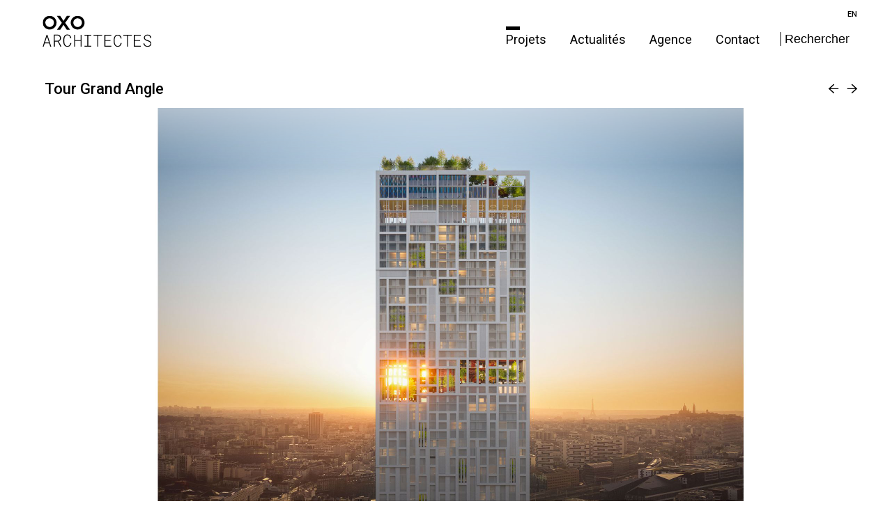

--- FILE ---
content_type: text/html; charset=utf-8
request_url: https://www.oxoarch.com/project/60
body_size: 2624
content:
<!DOCTYPE html>
<html>
  <head>
    <title>OXO Architectes - Tour Grand Angle</title>
    <meta name="viewport" content="width=device-width, initial-scale=1, maximum-scale=1" />
    <link href="https://fonts.googleapis.com/css?family=Roboto:400,500|Zilla+Slab:300" rel="stylesheet">
    <!--STYLES-->
    <link rel="stylesheet" href="/min/production.min.css?t=1769021619908">
    <!--STYLES END-->
  </head>

  <body>
  
    <div id="oxo" class="project ">
      <header id="header" >
        <a href="/">
          <div class="logo">
            <div class="oxo">OX<span class="o-move">O</span></div>
            <span class="architecture">ARCHITECTURE</span>
            <img src="/images/oxo-a.svg" class="oxo-a" />
            <img src="/images/oxo-b.svg" class="oxo-b" id="js-scroll-listener" />
          </div>
        </a>
        <nav class="navigation js-menu">
          
          <ul>
            <li>
              <a href="/" class="active">
                Projets
              </a>
            </li>
            
            
              <li>
                <a href="/news" class="">
                  Actualités
                </a>
              </li>
            
              <li>
                <a href="/agence" class="">
                  Agence
                </a>
              </li>
            
              <li>
                <a href="/contact" class="">
                  Contact
                </a>
              </li>
            
            <li class="search">
              <form class="form-search" action="/search" method="GET">
                <input type="text" name="s" value="" placeholder="Rechercher" />
              </form>
            </li>
          </ul>
          <p class="lang">
            <a href="?lang=en">
              en
            </a>
          </p>
        </nav>

        
      </header>
      <div class="content">
        <div class="project-detail page">
  
  <div class="project-detail-title js-slider-component-control-closest">
    <h1 class="title title-display-tablet">Tour Grand Angle</h1>
    <div class="slider-component-control">
      <a href="#" class="js-prev control-prev" data-href="http://www.oxoarch.com/project/prev/60"><i class="icon icon-Fleche-Projet-gauche"><span class="path2"></span></i></a>
      <a href="#" class="js-next control-next" data-href="http://www.oxoarch.com/project/next/60"><i class="icon icon-Fleche-Projet-droite"><span class="path2"></span></i></a>
    </div>
  </div>
  

  <div class="slider-component" id="main-slide">
   <article class="main-slider">
     <!-- Slider Setup -->
     <div class="slides-control">
     
      <input  checked  type="radio" name="project_slider_60" id="slider_id_912" class="slide-control js-slide-control"/>
     
      <input   type="radio" name="project_slider_60" id="slider_id_913" class="slide-control js-slide-control"/>
     
      <input   type="radio" name="project_slider_60" id="slider_id_915" class="slide-control js-slide-control"/>
     
      <input   type="radio" name="project_slider_60" id="slider_id_914" class="slide-control js-slide-control"/>
     
      <input   type="radio" name="project_slider_60" id="slider_id_916" class="slide-control js-slide-control"/>
     
      <input   type="radio" name="project_slider_60" id="slider_id_911" class="slide-control js-slide-control"/>
     
      <input   type="radio" name="project_slider_60" id="slider_id_910" class="slide-control js-slide-control"/>
     
      <input   type="radio" name="project_slider_60" id="slider_id_917" class="slide-control js-slide-control"/>
     
      <input   type="radio" name="project_slider_60" id="slider_id_909" class="slide-control js-slide-control"/>
     
       <div class="slides-images">
         <div class="overflow">
           <div class="inner js-slides-images">
             
                 <article>
                   
                   <img 
                      src="/file/project/912.jpg" 
                      data-id="912" 
                      alt="image 0" 
                      title="image 0" 
                      class="landscape " 
                    />
                 </article>
               
                 <article>
                   
                   <img 
                      src="/file/project/913.jpg" 
                      data-id="913" 
                      alt="image 1" 
                      title="image 1" 
                      class="portrait " 
                    />
                 </article>
               
                 <article>
                   
                   <img 
                      src="/file/project/915.jpg" 
                      data-id="915" 
                      alt="image 2" 
                      title="image 2" 
                      class="landscape " 
                    />
                 </article>
               
                 <article>
                   
                   <img 
                      src="/file/project/914.jpg" 
                      data-id="914" 
                      alt="image 3" 
                      title="image 3" 
                      class="landscape " 
                    />
                 </article>
               
                 <article>
                   
                   <img 
                      src="/file/project/916.jpg" 
                      data-id="916" 
                      alt="image 4" 
                      title="image 4" 
                      class="landscape " 
                    />
                 </article>
               
                 <article>
                   
                   <img 
                      src="/file/project/911.jpg" 
                      data-id="911" 
                      alt="image 5" 
                      title="image 5" 
                      class="portrait " 
                    />
                 </article>
               
                 <article>
                   
                   <img 
                      src="/file/project/910.jpg" 
                      data-id="910" 
                      alt="image 6" 
                      title="image 6" 
                      class="landscape " 
                    />
                 </article>
               
                 <article>
                   
                   <img 
                      src="/file/project/917.jpg" 
                      data-id="917" 
                      alt="image 7" 
                      title="image 7" 
                      class="portrait " 
                    />
                 </article>
               
                 <article>
                   
                   <img 
                      src="/file/project/909.jpg" 
                      data-id="909" 
                      alt="image 8" 
                      title="image 8" 
                      class="portrait " 
                    />
                 </article>
               
           </div> <!-- .inner -->
         </div> <!-- #overflow -->
       </div> <!-- #slides -->
       <!-- Controls and Active Slide Display -->
       <div class="controls-side js-slide-btns">
        
          <label for="slider_id_912"></label>
        
          <label for="slider_id_913"></label>
        
          <label for="slider_id_915"></label>
        
          <label for="slider_id_914"></label>
        
          <label for="slider_id_916"></label>
        
          <label for="slider_id_911"></label>
        
          <label for="slider_id_910"></label>
        
          <label for="slider_id_917"></label>
        
          <label for="slider_id_909"></label>
        
        </div> <!-- #controls -->
        <div class="controls-bullet">
          <div class="controls-bullet-centered js-slides-control">
           
            <label for="slider_id_912"></label>
          
            <label for="slider_id_913"></label>
          
            <label for="slider_id_915"></label>
          
            <label for="slider_id_914"></label>
          
            <label for="slider_id_916"></label>
          
            <label for="slider_id_911"></label>
          
            <label for="slider_id_910"></label>
          
            <label for="slider_id_917"></label>
          
            <label for="slider_id_909"></label>
          
          </div>
        </div> <!-- #active -->
      </div>
           <!-- The Slider -->
    </article>
  </div>


  <div class="project-detail-content">
    <div class="project-detail-slider-info" id="sliderInfosContainer">
  <ul>
    <li class="info-slider-counter">
      <span id="sliderCurrentIndex" class="num">1</span>
      <span class="sep">/</span>
      <span id="sliderCount" class="num">6</span>
    </li>
    
</div>

    <div class="project-text">
      <h1 class="title title-display-mobile">Tour Grand Angle</h1>
      
      
        <div class="summary">
                                  <p>La «Tour Grand Angle» offre une nouvelle vie à la célèbre «Tour la Villette», également connue comme «Tour Daewoo», « Tour Périphérique», «Tour Pariferic», ou «Tour Olympe». Notre projet propose un renouvellement attractif et engagé pour ce bâtiment aux vies infinies.&nbsp;</p>        
      
      
      
      
          <p>
            <a href="#" class="read-more" id="projectReadMore">Lire la suite</a>
          </p>
        </div>
      
      <div class="text hidden" id="projectText">
                                <p>Grâce à sa position stratégique à l’entrée de la commune d’Aubervilliers entre le 19e arrondissement de Paris et le Bvd Périphérique, et de par sa verticalité imposante comme deuxième plus haut gratte-ciel de Seine-Saint-Denis, la visibilité de la tour est incontestable.&nbsp;</p>        
      <p>Ce contexte invite à une réflexion urbaine précise. La création d’un nouveau signal vient se construire d’une façon naturelle.</p><p>La « Tour Grand Angle » se veut une nouvelle tour ancrée dans notre temps, une nouvelle image pertinente et séduisante à l’entrée de la future ville d’Aubervilliers.
</p><p>Nous portons ce projet urbain comme un lieu de vie qui crée et transforme les usages passés et permet un dia-logue entre vie et ville. Un projet qui favorise la mixité, l’hébergement, le commerce et l’éducation.</p>
      
      
      
      </div>
    </div>
    <div class="project-fields">
      <dl>
          
            <dt class="field-title">DATE DE CONCOURS: </dt>
            <dd class="field-content">2021</dd>
          
        
        
        <dt class="field-title">LIEU: </dt>
        <dd class="field-content">Aubervilliers, France</dd>
        
        
        <dt class="field-title">NATURE DU PROJET: </dt>
        <dd class="field-content">Logements</dd>
        
        
        <dt class="field-title">DESCRIPTION: </dt>
        <dd class="field-content">Logements, Résidence étudiante, Restaurant</dd>
        
        
          <dt class="field-title">MAÎTRISE D&#39;OUVRAGE: </dt>
          <dd class="field-content">Confidentiel</dd>
          
        
          <dt class="field-title">SURFACE: </dt>
          <dd class="field-content">41 787 m²</dd>
          
        
          <dt class="field-title">BUDGET: </dt>
          <dd class="field-content">Confidentiel</dd>
          
        
        
        <dt class="field-title">STATUT: </dt>
        <dd class="field-content">Faisabilité</dd>
        
      </dl>
    </div>
  </div>
  
</div>

      </div>
      <footer class="footer">
        <div class="back-top">
          <a href="#">
            Haut de page
          </a>
        </div>
        <div class="footer-box">
          <ul class="navigation">
            <li class="navigation-item"><a href="/contact">Contact</a></li>
            <li class="navigation-item"><a href="/ftp">Ftp</a></li>
            <li class="navigation-item"><a href="/mentions-legales">Informations légales / crédits</a></li>
            <!--<li class="navigation-item"><a href="">Crédits</a></li>-->
          </ul>
          <div class="social-icons">
            <ul>
              <li>
                <a href="https://www.facebook.com/oxo.architectes/" target="_blank">
                  <i class="icon icon-facebook"></i>
                </a>
              </li>
              <li>
                <a href="https://www.instagram.com/oxoarchitectes/" target="_blank">
                  <i class="icon icon-Instagram"></i>
                </a>
              </li>
              <li>
                <a href="https://twitter.com/oxoarchitectes" target="_blank">
                  <i class="icon icon-twitter"></i>
                </a>
              </li>
            </ul>
          </div>
        </div>
      </footer>
    </div>
    <!--SCRIPTS-->
    <script src="/min/production.min.js?t=1769021619908"></script>
    <!--SCRIPTS END-->
    
  </body>
</html>


--- FILE ---
content_type: text/css; charset=UTF-8
request_url: https://www.oxoarch.com/min/production.min.css?t=1769021619908
body_size: 10911
content:
/*! normalize.css v7.0.0 | MIT License | github.com/necolas/normalize.css */button,hr,input{overflow:visible}audio,canvas,progress,video{display:inline-block}progress,sub,sup{vertical-align:baseline}#trumbowyg-icons,#trumbowyg-icons svg{height:0;width:0}.trumbowyg-button-pane,.trumbowyg-modal{z-index:11;-webkit-backface-visibility:hidden}html{line-height:1.15;-ms-text-size-adjust:100%;-webkit-text-size-adjust:100%}body{margin:0}article,aside,details,figcaption,figure,footer,header,main,menu,nav,section{display:block}h1{font-size:2em;margin:.67em 0}figure{margin:1em 40px}hr{box-sizing:content-box;height:0}code,kbd,pre,samp{font-family:monospace,monospace;font-size:1em}a{background-color:transparent;-webkit-text-decoration-skip:objects}abbr[title]{border-bottom:none;text-decoration:underline;text-decoration:underline dotted}b,strong{font-weight:bolder}dfn{font-style:italic}mark{background-color:#ff0;color:#000}small{font-size:80%}sub,sup{font-size:75%;line-height:0;position:relative}sub{bottom:-.25em}sup{top:-.5em}audio:not([controls]){display:none;height:0}img{border-style:none}svg:not(:root){overflow:hidden}button,input,optgroup,select,textarea{font-family:sans-serif;font-size:100%;line-height:1.15;margin:0}button,select{text-transform:none}[type=reset],[type=submit],button,html [type=button]{-webkit-appearance:button}[type=button]::-moz-focus-inner,[type=reset]::-moz-focus-inner,[type=submit]::-moz-focus-inner,button::-moz-focus-inner{border-style:none;padding:0}[type=button]:-moz-focusring,[type=reset]:-moz-focusring,[type=submit]:-moz-focusring,button:-moz-focusring{outline:ButtonText dotted 1px}fieldset{padding:.35em .75em .625em}legend{box-sizing:border-box;color:inherit;display:table;max-width:100%;padding:0;white-space:normal}textarea{overflow:auto}[type=checkbox],[type=radio]{box-sizing:border-box;padding:0}[type=number]::-webkit-inner-spin-button,[type=number]::-webkit-outer-spin-button{height:auto}[type=search]{-webkit-appearance:textfield;outline-offset:-2px}[type=search]::-webkit-search-cancel-button,[type=search]::-webkit-search-decoration{-webkit-appearance:none}::-webkit-file-upload-button{-webkit-appearance:button;font:inherit}summary{display:list-item}[hidden],template{display:none}#trumbowyg-icons{overflow:hidden;visibility:hidden}.trumbowyg-box *,.trumbowyg-box ::after,.trumbowyg-box ::before{box-sizing:border-box}.trumbowyg-box svg{width:17px;height:100%;fill:#222}.trumbowyg-box,.trumbowyg-editor{display:block;position:relative;border:1px solid #DDD;width:100%;min-height:300px;margin:17px auto}.trumbowyg-box .trumbowyg-editor{margin:0 auto}.trumbowyg-box.trumbowyg-fullscreen{background:#FEFEFE;border:none!important}.trumbowyg-editor,.trumbowyg-textarea{position:relative;box-sizing:border-box;padding:20px;min-height:300px;width:100%;border-style:none;resize:none;outline:0;overflow:auto}.trumbowyg-editor.trumbowyg-autogrow-on-enter,.trumbowyg-textarea.trumbowyg-autogrow-on-enter{transition:height .3s ease-out}.trumbowyg-box-blur .trumbowyg-editor *,.trumbowyg-box-blur .trumbowyg-editor::before{color:transparent!important;text-shadow:0 0 7px #333}@media screen and (min-width:0){.trumbowyg-box-blur .trumbowyg-editor *,.trumbowyg-box-blur .trumbowyg-editor::before{color:rgba(200,200,200,.6)!important}}@supports (-ms-accelerator:true){.trumbowyg-box-blur .trumbowyg-editor *,.trumbowyg-box-blur .trumbowyg-editor::before{color:rgba(200,200,200,.6)!important}}.trumbowyg-box-blur .trumbowyg-editor hr,.trumbowyg-box-blur .trumbowyg-editor img{opacity:.2}.trumbowyg-textarea{position:relative;display:block;overflow:auto;border:none;white-space:normal;font-size:14px;font-family:Inconsolata,Consolas,Courier,"Courier New",sans-serif;line-height:18px}.trumbowyg-box.trumbowyg-editor-visible .trumbowyg-textarea{height:1px!important;width:25%;min-height:0!important;padding:0!important;background:0 0;opacity:0!important}.trumbowyg-box.trumbowyg-editor-hidden .trumbowyg-textarea{display:block}.trumbowyg-box.trumbowyg-editor-hidden .trumbowyg-editor{display:none}.trumbowyg-box.trumbowyg-disabled .trumbowyg-textarea{opacity:.8;background:0 0}.trumbowyg-editor[contenteditable=true]:empty:not(:focus)::before{content:attr(placeholder);color:#999;pointer-events:none}.trumbowyg-button-pane{width:100%;min-height:36px;background:#ecf0f1;border-bottom:1px solid #d7e0e2;margin:0;padding:0 5px;position:relative;list-style-type:none;line-height:10px;backface-visibility:hidden}.trumbowyg-button-pane::after{content:" ";display:block;position:absolute;top:36px;left:0;right:0;width:100%;height:1px;background:#d7e0e2}.trumbowyg-button-pane .trumbowyg-button-group{display:inline-block}.trumbowyg-button-pane .trumbowyg-button-group .trumbowyg-fullscreen-button svg{color:transparent}.trumbowyg-button-pane .trumbowyg-button-group:not(:empty)+.trumbowyg-button-group::before{content:" ";display:inline-block;width:1px;background:#d7e0e2;margin:0 5px;height:35px;vertical-align:top}.trumbowyg-button-pane button{display:inline-block;position:relative;width:35px;height:35px;padding:1px 6px!important;margin-bottom:1px;overflow:hidden;border:none;cursor:pointer;background:0 0;vertical-align:middle;transition:background-color 150ms,opacity 150ms}.trumbowyg-button-pane button.trumbowyg-textual-button{width:auto;line-height:35px;-webkit-user-select:none;-moz-user-select:none;-ms-user-select:none;user-select:none}.trumbowyg-button-pane.trumbowyg-disable button:not(.trumbowyg-not-disable):not(.trumbowyg-active),.trumbowyg-disabled .trumbowyg-button-pane button:not(.trumbowyg-not-disable):not(.trumbowyg-viewHTML-button){opacity:.2;cursor:default}.trumbowyg-button-pane.trumbowyg-disable .trumbowyg-button-group::before,.trumbowyg-disabled .trumbowyg-button-pane .trumbowyg-button-group::before{background:#e3e9eb}.trumbowyg-button-pane button.trumbowyg-active,.trumbowyg-button-pane button:not(.trumbowyg-disable):focus,.trumbowyg-button-pane button:not(.trumbowyg-disable):hover{background-color:#FFF;outline:0}.trumbowyg-button-pane .trumbowyg-open-dropdown::after{display:block;content:" ";position:absolute;top:25px;right:3px;height:0;width:0;border:3px solid transparent;border-top-color:#555}.trumbowyg-button-pane .trumbowyg-open-dropdown.trumbowyg-textual-button{padding-left:10px!important;padding-right:18px!important}.trumbowyg-button-pane .trumbowyg-open-dropdown.trumbowyg-textual-button::after{top:17px;right:7px}.trumbowyg-button-pane .trumbowyg-right{float:right}.trumbowyg-button-pane .trumbowyg-right::before{display:none!important}.trumbowyg-dropdown{width:200px;border:1px solid #ecf0f1;padding:5px 0;border-top:none;background:#FFF;margin-left:-1px;box-shadow:rgba(0,0,0,.1) 0 2px 3px;z-index:11}.trumbowyg-dropdown button{display:block;width:100%;height:35px;line-height:35px;text-decoration:none;background:#FFF;padding:0 10px;color:#333!important;border:none;cursor:pointer;text-align:left;font-size:15px;transition:all 150ms}.trumbowyg-dropdown button:focus,.trumbowyg-dropdown button:hover{background:#ecf0f1}.trumbowyg-dropdown button svg{float:left;margin-right:14px}.trumbowyg-modal{position:absolute;top:0;left:50%;-webkit-transform:translateX(-50%);transform:translateX(-50%);max-width:520px;width:100%;height:350px;overflow:hidden;backface-visibility:hidden}.trumbowyg-modal-box{position:absolute;top:0;left:50%;-webkit-transform:translateX(-50%);transform:translateX(-50%);max-width:500px;width:calc(80%);padding-bottom:45px;z-index:1;background-color:#FFF;text-align:center;font-size:14px;box-shadow:rgba(0,0,0,.2) 0 2px 3px;-webkit-backface-visibility:hidden;backface-visibility:hidden}.trumbowyg-modal-box .trumbowyg-modal-title{font-size:24px;font-weight:700;margin:0 0 20px;padding:15px 0 13px;display:block;border-bottom:1px solid #EEE;color:#333;background:#fbfcfc}.trumbowyg-modal-box .trumbowyg-progress{width:100%;height:3px;position:absolute;top:58px}.trumbowyg-modal-box .trumbowyg-progress .trumbowyg-progress-bar{background:#2BC06A;width:0;height:100%;transition:width 150ms linear}.trumbowyg-modal-box label{display:block;position:relative;margin:15px 12px;height:29px;line-height:29px;overflow:hidden}.trumbowyg-modal-box label .trumbowyg-input-infos{display:block;text-align:left;height:25px;line-height:25px;transition:all 150ms}.trumbowyg-modal-box label .trumbowyg-input-infos span{display:block;color:#69878f;background-color:#fbfcfc;border:1px solid #DEDEDE;padding:0 7px;width:150px}.trumbowyg-modal-box label .trumbowyg-input-infos span.trumbowyg-msg-error{color:#e74c3c}.trumbowyg-modal-box label.trumbowyg-input-error input,.trumbowyg-modal-box label.trumbowyg-input-error textarea{border:1px solid #e74c3c}.trumbowyg-modal-box label.trumbowyg-input-error .trumbowyg-input-infos{margin-top:-27px}.trumbowyg-modal-box label input{position:absolute;top:0;right:0;height:27px;line-height:27px;border:1px solid #DEDEDE;background:#fff;font-size:14px;max-width:330px;width:70%;padding:0 7px;transition:all 150ms}.trumbowyg-modal-box label input:focus,.trumbowyg-modal-box label input:hover{outline:0;border:1px solid #95a5a6}.trumbowyg-modal-box label input:focus{background:#fbfcfc}.trumbowyg-modal-box .error{margin-top:25px;display:block;color:red}.trumbowyg-modal-box .trumbowyg-modal-button{position:absolute;bottom:10px;right:0;text-decoration:none;color:#FFF;display:block;width:100px;height:35px;line-height:33px;margin:0 10px;background-color:#333;border:none;cursor:pointer;font-family:"Trebuchet MS",Helvetica,Verdana,sans-serif;font-size:16px;transition:all 150ms}.trumbowyg-modal-box .trumbowyg-modal-button.trumbowyg-modal-submit{right:110px;background:#2bc06a}.trumbowyg-modal-box .trumbowyg-modal-button.trumbowyg-modal-submit:focus,.trumbowyg-modal-box .trumbowyg-modal-button.trumbowyg-modal-submit:hover{background:#40d47e;outline:0}.trumbowyg-modal-box .trumbowyg-modal-button.trumbowyg-modal-submit:active{background:#25a25a}.trumbowyg-modal-box .trumbowyg-modal-button.trumbowyg-modal-reset{color:#555;background:#e6e6e6}.trumbowyg-modal-box .trumbowyg-modal-button.trumbowyg-modal-reset:focus,.trumbowyg-modal-box .trumbowyg-modal-button.trumbowyg-modal-reset:hover{background:#fbfbfb;outline:0}.trumbowyg-modal-box .trumbowyg-modal-button.trumbowyg-modal-reset:active{background:#d5d5d5}.trumbowyg-overlay{position:absolute;background-color:rgba(255,255,255,.5);height:100%;width:100%;left:0;display:none;top:0;z-index:10}body.trumbowyg-body-fullscreen{overflow:hidden}.trumbowyg-fullscreen{position:fixed;top:0;left:0;width:100%;height:100%;margin:0;padding:0;z-index:99999}.trumbowyg-fullscreen .trumbowyg-editor,.trumbowyg-fullscreen.trumbowyg-box{border:none}.trumbowyg-fullscreen .trumbowyg-editor,.trumbowyg-fullscreen .trumbowyg-textarea{height:calc(63%)!important;overflow:auto}.trumbowyg-fullscreen .trumbowyg-overlay{height:100%!important}.trumbowyg-fullscreen .trumbowyg-button-group .trumbowyg-fullscreen-button svg{color:#222;fill:transparent}.trumbowyg-editor embed,.trumbowyg-editor img,.trumbowyg-editor object,.trumbowyg-editor video{max-width:100%}.trumbowyg-editor img,.trumbowyg-editor video{height:auto}.trumbowyg-editor img{cursor:move}.trumbowyg-editor.trumbowyg-reset-css{background:#FEFEFE!important;font-family:"Trebuchet MS",Helvetica,Verdana,sans-serif!important;font-size:14px!important;line-height:1.45em!important;white-space:normal!important;color:#333}.trumbowyg-editor.trumbowyg-reset-css a{color:#15c!important;text-decoration:underline!important}.trumbowyg-editor.trumbowyg-reset-css blockquote,.trumbowyg-editor.trumbowyg-reset-css div,.trumbowyg-editor.trumbowyg-reset-css ol,.trumbowyg-editor.trumbowyg-reset-css p,.trumbowyg-editor.trumbowyg-reset-css ul{box-shadow:none!important;background:0 0!important;margin:0 0 15px!important;line-height:1.4em!important;font-family:"Trebuchet MS",Helvetica,Verdana,sans-serif!important;font-size:14px!important;border:none}.trumbowyg-editor.trumbowyg-reset-css hr,.trumbowyg-editor.trumbowyg-reset-css iframe,.trumbowyg-editor.trumbowyg-reset-css object{margin-bottom:15px!important}.trumbowyg-editor.trumbowyg-reset-css blockquote{margin-left:32px!important;font-style:italic!important;color:#555}.trumbowyg-editor.trumbowyg-reset-css ol,.trumbowyg-editor.trumbowyg-reset-css ul{padding-left:20px!important}.trumbowyg-editor.trumbowyg-reset-css ol ol,.trumbowyg-editor.trumbowyg-reset-css ol ul,.trumbowyg-editor.trumbowyg-reset-css ul ol,.trumbowyg-editor.trumbowyg-reset-css ul ul{border:none;margin:2px!important;padding:0 0 0 24px!important}.trumbowyg-editor.trumbowyg-reset-css hr{display:block;height:1px;border:none;border-top:1px solid #CCC}.trumbowyg-editor.trumbowyg-reset-css h1,.trumbowyg-editor.trumbowyg-reset-css h2,.trumbowyg-editor.trumbowyg-reset-css h3,.trumbowyg-editor.trumbowyg-reset-css h4{color:#111;background:0 0;margin:0!important;padding:0!important;font-weight:700}.trumbowyg-editor.trumbowyg-reset-css h1{font-size:32px!important;line-height:38px!important;margin-bottom:20px!important}.trumbowyg-editor.trumbowyg-reset-css h2{font-size:26px!important;line-height:34px!important;margin-bottom:15px!important}.trumbowyg-editor.trumbowyg-reset-css h3{font-size:22px!important;line-height:28px!important;margin-bottom:7px!important}.trumbowyg-editor.trumbowyg-reset-css h4{font-size:16px!important;line-height:22px!important;margin-bottom:7px!important}.trumbowyg-dark .trumbowyg-textarea{background:#111;color:#ddd}.trumbowyg-dark .trumbowyg-box{border:1px solid #343434}.trumbowyg-dark .trumbowyg-box.trumbowyg-fullscreen{background:#111}.trumbowyg-dark .trumbowyg-box.trumbowyg-box-blur .trumbowyg-editor *,.trumbowyg-dark .trumbowyg-box.trumbowyg-box-blur .trumbowyg-editor::before{text-shadow:0 0 7px #ccc}@media screen and (min-width:0){.trumbowyg-dark .trumbowyg-box.trumbowyg-box-blur .trumbowyg-editor *,.trumbowyg-dark .trumbowyg-box.trumbowyg-box-blur .trumbowyg-editor::before{color:rgba(20,20,20,.6)!important}}@supports (-ms-accelerator:true){.trumbowyg-dark .trumbowyg-box.trumbowyg-box-blur .trumbowyg-editor *,.trumbowyg-dark .trumbowyg-box.trumbowyg-box-blur .trumbowyg-editor::before{color:rgba(20,20,20,.6)!important}}.trumbowyg-dark .trumbowyg-box svg{fill:#ecf0f1;color:#ecf0f1}.trumbowyg-dark .trumbowyg-button-pane{background-color:#222;border-bottom-color:#343434}.trumbowyg-dark .trumbowyg-button-pane::after{background:#343434}.trumbowyg-dark .trumbowyg-button-pane .trumbowyg-button-group:not(:empty)::before{background-color:#343434}.trumbowyg-dark .trumbowyg-button-pane .trumbowyg-button-group:not(:empty) .trumbowyg-fullscreen-button svg{color:transparent}.trumbowyg-dark .trumbowyg-button-pane.trumbowyg-disable .trumbowyg-button-group::before{background-color:#2a2a2a}.trumbowyg-dark .trumbowyg-button-pane button.trumbowyg-active,.trumbowyg-dark .trumbowyg-button-pane button:not(.trumbowyg-disable):focus,.trumbowyg-dark .trumbowyg-button-pane button:not(.trumbowyg-disable):hover{background-color:#333}.trumbowyg-dark .trumbowyg-button-pane .trumbowyg-open-dropdown::after{border-top-color:#fff}.trumbowyg-dark .trumbowyg-fullscreen .trumbowyg-button-group .trumbowyg-fullscreen-button svg{color:#ecf0f1;fill:transparent}.trumbowyg-dark .trumbowyg-dropdown{border-color:#222;background:#333;box-shadow:rgba(0,0,0,.3) 0 2px 3px}.trumbowyg-dark .trumbowyg-dropdown button{background:#333;color:#fff!important}.trumbowyg-dark .trumbowyg-dropdown button:focus,.trumbowyg-dark .trumbowyg-dropdown button:hover{background:#222}.trumbowyg-dark .trumbowyg-modal-box{background-color:#222}.trumbowyg-dark .trumbowyg-modal-box .trumbowyg-modal-title{border-bottom:1px solid #555;color:#fff;background:#3c3c3c}.trumbowyg-dark .trumbowyg-modal-box label{display:block;position:relative;margin:15px 12px;height:27px;line-height:27px;overflow:hidden}.trumbowyg-dark .trumbowyg-modal-box label .trumbowyg-input-infos span{color:#eee;background-color:#2f2f2f;border-color:#222}.trumbowyg-dark .trumbowyg-modal-box label .trumbowyg-input-infos span.trumbowyg-msg-error{color:#e74c3c}.trumbowyg-dark .trumbowyg-modal-box label.trumbowyg-input-error input,.trumbowyg-dark .trumbowyg-modal-box label.trumbowyg-input-error textarea{border-color:#e74c3c}.trumbowyg-dark .trumbowyg-modal-box label input{border-color:#222;color:#eee;background:#333}.trumbowyg-dark .trumbowyg-modal-box label input:focus,.trumbowyg-dark .trumbowyg-modal-box label input:hover{border-color:#626262}.trumbowyg-dark .trumbowyg-modal-box label input:focus{background-color:#2f2f2f}.trumbowyg-dark .trumbowyg-modal-box .trumbowyg-modal-button.trumbowyg-modal-submit{background:#1b7943}.trumbowyg-dark .trumbowyg-modal-box .trumbowyg-modal-button.trumbowyg-modal-submit:focus,.trumbowyg-dark .trumbowyg-modal-box .trumbowyg-modal-button.trumbowyg-modal-submit:hover{background:#25a25a}.trumbowyg-dark .trumbowyg-modal-box .trumbowyg-modal-button.trumbowyg-modal-submit:active{background:#176437}.trumbowyg-dark .trumbowyg-modal-box .trumbowyg-modal-button.trumbowyg-modal-reset{background:#333;color:#ccc}.trumbowyg-dark .trumbowyg-modal-box .trumbowyg-modal-button.trumbowyg-modal-reset:focus,.trumbowyg-dark .trumbowyg-modal-box .trumbowyg-modal-button.trumbowyg-modal-reset:hover{background:#444}.trumbowyg-dark .trumbowyg-modal-box .trumbowyg-modal-button.trumbowyg-modal-reset:active{background:#111}.trumbowyg-dark .trumbowyg-overlay{background-color:rgba(15,15,15,.6)}@media all{html.with-featherlight{overflow:hidden}.featherlight{display:none;position:fixed;top:0;right:0;bottom:0;left:0;z-index:2147483647;text-align:center;white-space:nowrap;cursor:pointer;background:#333;background:rgba(0,0,0,0)}.featherlight:last-of-type{background:rgba(0,0,0,.8)}.featherlight:before{content:'';display:inline-block;height:100%;vertical-align:middle}.featherlight .featherlight-content{position:relative;text-align:left;vertical-align:middle;display:inline-block;overflow:auto;padding:25px 25px 0;border-bottom:25px solid transparent;margin-left:5%;margin-right:5%;max-height:95%;background:#fff;cursor:auto;white-space:normal}.featherlight .featherlight-inner{display:block}.featherlight link.featherlight-inner,.featherlight script.featherlight-inner,.featherlight style.featherlight-inner{display:none}.featherlight .featherlight-close-icon{position:absolute;z-index:9999;top:0;right:0;line-height:25px;width:25px;cursor:pointer;text-align:center;font-family:Arial,sans-serif;background:#fff;background:rgba(255,255,255,.3);color:#000;border:none;padding:0}.featherlight .featherlight-close-icon::-moz-focus-inner{border:0;padding:0}.featherlight .featherlight-image{width:100%}.featherlight-iframe .featherlight-content{border-bottom:0;padding:0;-webkit-overflow-scrolling:touch;overflow-y:scroll}.featherlight iframe{border:none}.featherlight *{-webkit-box-sizing:border-box;-moz-box-sizing:border-box;box-sizing:border-box}}@media only screen and (max-width:1024px){.featherlight .featherlight-content{margin-left:0;margin-right:0;max-height:98%;padding:10px 10px 0;border-bottom:10px solid transparent}}@media print{@page{size:landscape}html.with-featherlight>*>:not(.featherlight){display:none}}/*!
 * Datepicker v0.6.4
 * https://github.com/fengyuanchen/datepicker
 *
 * Copyright (c) 2014-2017 Chen Fengyuan
 * Released under the MIT license
 *
 * Date: 2017-11-24T14:38:19.628Z
 */.datepicker-container{background-color:#fff;direction:ltr;font-size:12px;left:0;line-height:30px;position:fixed;top:0;-ms-touch-action:none;touch-action:none;-webkit-user-select:none;-moz-user-select:none;-ms-user-select:none;user-select:none;width:210px;z-index:-1;-webkit-tap-highlight-color:transparent;-webkit-touch-callout:none}.datepicker-container::after,.datepicker-container::before{border:5px solid transparent;content:" ";display:block;height:0;position:absolute;width:0}.datepicker-dropdown{border:1px solid #ccc;-webkit-box-shadow:0 3px 6px #ccc;box-shadow:0 3px 6px #ccc;-webkit-box-sizing:content-box;box-sizing:content-box;position:absolute;z-index:1}.datepicker-inline{position:static}.datepicker-top-left,.datepicker-top-right{border-top-color:#39f}.datepicker-top-left::after,.datepicker-top-left::before,.datepicker-top-right::after,.datepicker-top-right::before{border-top:0;left:10px;top:-5px}.datepicker-top-left::before,.datepicker-top-right::before{border-bottom-color:#39f}.datepicker-top-left::after,.datepicker-top-right::after{border-bottom-color:#fff;top:-4px}.datepicker-bottom-left,.datepicker-bottom-right{border-bottom-color:#39f}.datepicker-bottom-left::after,.datepicker-bottom-left::before,.datepicker-bottom-right::after,.datepicker-bottom-right::before{border-bottom:0;bottom:-5px;left:10px}.datepicker-bottom-left::before,.datepicker-bottom-right::before{border-top-color:#39f}.datepicker-bottom-left::after,.datepicker-bottom-right::after{border-top-color:#fff;bottom:-4px}.datepicker-bottom-right::after,.datepicker-bottom-right::before,.datepicker-top-right::after,.datepicker-top-right::before{left:auto;right:10px}.datepicker-panel>ul{margin:0;padding:0;width:102%}.datepicker-panel>ul::after,.datepicker-panel>ul::before{content:" ";display:table}.datepicker-panel>ul::after{clear:both}.datepicker-panel>ul>li{background-color:#fff;cursor:pointer;float:left;height:30px;list-style:none;margin:0;padding:0;text-align:center;width:30px}.datepicker-panel>ul>li.highlighted,.datepicker-panel>ul>li:hover{background-color:#e5f2ff}.datepicker-panel>ul>li.muted,.datepicker-panel>ul>li.muted:hover{color:#999}.datepicker-panel>ul>li.highlighted:hover{background-color:#cce5ff}.datepicker-panel>ul>li.picked,.datepicker-panel>ul>li.picked:hover{color:#39f}.datepicker-panel>ul>li.disabled,.datepicker-panel>ul>li.disabled:hover{background-color:#fff;color:#ccc;cursor:default}.datepicker-panel>ul>li.disabled.highlighted,.datepicker-panel>ul>li.disabled:hover.highlighted{background-color:#e5f2ff}.datepicker-panel>ul>li[data-view="years prev"],.datepicker-panel>ul>li[data-view="year prev"],.datepicker-panel>ul>li[data-view="month prev"],.datepicker-panel>ul>li[data-view="years next"],.datepicker-panel>ul>li[data-view="year next"],.datepicker-panel>ul>li[data-view="month next"],.datepicker-panel>ul>li[data-view=next]{font-size:18px}.datepicker-panel>ul>li[data-view="years current"],.datepicker-panel>ul>li[data-view="year current"],.datepicker-panel>ul>li[data-view="month current"]{width:150px}.datepicker-panel>ul[data-view=years]>li,.datepicker-panel>ul[data-view=months]>li{height:52.5px;line-height:52.5px;width:52.5px}.datepicker-panel>ul[data-view=week]>li,.datepicker-panel>ul[data-view=week]>li:hover{background-color:#fff;cursor:default}.datepicker-hide{display:none}@font-face{font-family:icomoon;src:url(../fonts/icomoon.eot?mg045x);src:url(../fonts/icomoon.eot?mg045x#iefix) format('embedded-opentype'),url(../fonts/icomoon.ttf?mg045x) format('truetype'),url(../fonts/icomoon.woff?mg045x) format('woff'),url(../fonts/icomoon.svg?mg045x#icomoon) format('svg');font-weight:400;font-style:normal}[class*=" icon-"],[class^=icon-]{font-family:icomoon!important;speak:none;font-style:normal;font-weight:400;font-variant:normal;text-transform:none;line-height:1;-webkit-font-smoothing:antialiased;-moz-osx-font-smoothing:grayscale}#oxo,.featherlight{font-family:Roboto,sans-serif}.icon-Petite-Fleche-versbas:before{content:"\e900"}.icon-Petite-Fleche-vershaut:before{content:"\e901"}.icon-twitter:before{content:"\e902"}.icon-facebook:before{content:"\e903"}.icon-Instagram:before{content:"\e904"}.icon-Player-Video:before{content:"\e905";color:#fff}.icon-Logo-oxo:before{content:"\e906"}.icon-Fleche-Projet-gauche .path1:before{content:"\e907";color:#fff}.icon-Fleche-Projet-gauche .path2:before{content:"\e908";margin-left:-1em;color:#000}.icon-Fleche-Projet-droite .path1:before{content:"\e909";color:#fff}.icon-Fleche-Projet-droite .path2:before{content:"\e90a";margin-left:-1em;color:#000}.underline{padding-bottom:1px;border-bottom:1px solid #000}html{font-size:62.5%}*{box-sizing:border-box}body{overflow-x:hidden}.hidden{display:none!important}.js-opacity-1{opacity:1!important}.big-message{font-size:2rem}#oxo{overflow:hidden;padding-bottom:100px}#oxo.oxo--admin .testimonials-item{pointer-events:inherit}#oxo.oxo--admin #header{height:100px}#oxo a{color:#000;text-decoration:none}#oxo .big-btn{display:inline-block;padding:15px;background-color:rgba(255,255,255,.7);font-size:1.5rem;border:1px solid #000;font-weight:700}#oxo .trumbowyg-editor b,#oxo .trumbowyg-editor h1,#oxo .trumbowyg-editor strong,#oxo .trumbowyg-textarea b,#oxo .trumbowyg-textarea h1,#oxo .trumbowyg-textarea strong{font-family:Roboto,sans-serif;font-weight:500}#oxo .file-item{margin:15px auto;border:1px solid #000;list-style-type:none;padding:0;width:90%}#oxo .file-item li{margin:0 0 10px;list-style-type:none;padding:0}#oxo .file-item li .title{font-size:2rem}#oxo .big-separator{margin:4rem 0 3rem}#oxo .content{padding-top:145px}#oxo .content .page{margin:0 5%;max-width:inherit}#oxo .content .page.page--login{position:relative;z-index:13}#oxo .trumbowyg-editor,#oxo .trumbowyg-textarea{padding:10px 5px 10px 10px;font-size:2rem;line-height:2.5rem}#oxo .trumbowyg-editor a,#oxo .trumbowyg-textarea a{padding-bottom:1px;border-bottom:1px solid #000;position:relative;left:14px;font-size:1.5rem}#oxo .trumbowyg-editor a .read-more,#oxo .trumbowyg-textarea a .read-more{font-size:1.5rem;border-bottom:1px solid #000;padding-bottom:2px;position:static}#oxo .trumbowyg-editor a .read-more:before,#oxo .trumbowyg-textarea a .read-more:before{content:''}#oxo .trumbowyg-editor a:before,#oxo .trumbowyg-textarea a:before{content:'>';text-decoration:none;position:relative;left:-5px;margin-left:-10px}#oxo .trumbowyg-editor p:nth-child(1),#oxo .trumbowyg-textarea p:nth-child(1){margin-top:0;padding-top:0}#oxo .trumbowyg-editor em,#oxo .trumbowyg-editor i,#oxo .trumbowyg-textarea em,#oxo .trumbowyg-textarea i{font-style:italic}#oxo .trumbowyg-editor h1,#oxo .trumbowyg-textarea h1{font-size:2.2rem;text-transform:none;margin-top:20px}#oxo .slider-component .controls-bullet label:before,#oxo .slider-component .slides-control .slide-control:nth-child(1):checked~.controls-bullet .controls-bullet-centered label:nth-child(1):before,#oxo .slider-component .slides-control .slide-control:nth-child(10):checked~.controls-bullet .controls-bullet-centered label:nth-child(10):before,#oxo .slider-component .slides-control .slide-control:nth-child(12):checked~.controls-bullet .controls-bullet-centered label:nth-child(12):before,#oxo .slider-component .slides-control .slide-control:nth-child(13):checked~.controls-bullet .controls-bullet-centered label:nth-child(13):before,#oxo .slider-component .slides-control .slide-control:nth-child(14):checked~.controls-bullet .controls-bullet-centered label:nth-child(14):before,#oxo .slider-component .slides-control .slide-control:nth-child(15):checked~.controls-bullet .controls-bullet-centered label:nth-child(15):before,#oxo .slider-component .slides-control .slide-control:nth-child(16):checked~.controls-bullet .controls-bullet-centered label:nth-child(16):before,#oxo .slider-component .slides-control .slide-control:nth-child(17):checked~.controls-bullet .controls-bullet-centered label:nth-child(17):before,#oxo .slider-component .slides-control .slide-control:nth-child(18):checked~.controls-bullet .controls-bullet-centered label:nth-child(18):before,#oxo .slider-component .slides-control .slide-control:nth-child(19):checked~.controls-bullet .controls-bullet-centered label:nth-child(19):before,#oxo .slider-component .slides-control .slide-control:nth-child(2):checked~.controls-bullet .controls-bullet-centered label:nth-child(2):before,#oxo .slider-component .slides-control .slide-control:nth-child(20):checked~.controls-bullet .controls-bullet-centered label:nth-child(20):before,#oxo .slider-component .slides-control .slide-control:nth-child(3):checked~.controls-bullet .controls-bullet-centered label:nth-child(3):before,#oxo .slider-component .slides-control .slide-control:nth-child(4):checked~.controls-bullet .controls-bullet-centered label:nth-child(4):before,#oxo .slider-component .slides-control .slide-control:nth-child(5):checked~.controls-bullet .controls-bullet-centered label:nth-child(5):before,#oxo .slider-component .slides-control .slide-control:nth-child(6):checked~.controls-bullet .controls-bullet-centered label:nth-child(6):before,#oxo .slider-component .slides-control .slide-control:nth-child(7):checked~.controls-bullet .controls-bullet-centered label:nth-child(7):before,#oxo .slider-component .slides-control .slide-control:nth-child(8):checked~.controls-bullet .controls-bullet-centered label:nth-child(8):before,#oxo .slider-component .slides-control .slide-control:nth-child(9):checked~.controls-bullet .controls-bullet-centered label:nth-child(9):before{font-family:icons;font-weight:400;font-style:normal;speak:none;text-decoration:inherit;text-transform:none;text-rendering:optimizeLegibility;-webkit-font-smoothing:antialiased;-moz-osx-font-smoothing:grayscale;color:#ff2b00;vertical-align:middle}#oxo .wrapper_home .slider-component{margin-top:145px}#oxo .slider-component{background-color:#fff;width:100%}#oxo .slider-component .slides-control .slide-control:nth-child(1):checked~.controls-side label:nth-child(20){margin:0;width:50%;height:100%;display:block;float:left;cursor:url(/images/cursor-left.png) 4 12,auto}#oxo .slider-component .slides-control .slide-control:nth-child(1):checked~.controls-side label:nth-child(2){margin:0;width:50%;height:100%;display:block;float:right;cursor:url(/images/cursor-right.png) 4 12,auto}#oxo .slider-component .slides-control .slide-control:nth-child(1):checked~.slides-images .inner{margin-left:0}#oxo .slider-component .slides-control .slide-control:nth-child(1):checked~.controls-bullet .controls-bullet-centered label:nth-child(1){position:relative;display:block;width:15px;float:left;font-size:3em}#oxo .slider-component .slides-control .slide-control:nth-child(1):checked~.controls-bullet .controls-bullet-centered label:nth-child(1):before{display:inline-block;line-height:1;content:"\f10e"}#oxo .slider-component .slides-control .slide-control:nth-child(1):checked~.infos .info:nth-child(1){z-index:2;opacity:1;-webkit-transition:all 1s ease-out .6s;-moz-transition:all 1s ease-out .6s;-o-transition:all 1s ease-out .6s;transition:all 1s ease-out .6s}#oxo .slider-component .slides-control .slide-control:nth-child(2):checked~.controls-side label:nth-child(1){margin:0;width:50%;height:100%;display:block;float:left;cursor:url(/images/cursor-left.png) 4 12,auto}#oxo .slider-component .slides-control .slide-control:nth-child(2):checked~.controls-side label:nth-child(3){margin:0;width:50%;height:100%;display:block;float:right;cursor:url(/images/cursor-right.png) 4 12,auto}#oxo .slider-component .slides-control .slide-control:nth-child(2):checked~.slides-images .inner{margin-left:-100%}#oxo .slider-component .slides-control .slide-control:nth-child(2):checked~.controls-bullet .controls-bullet-centered label:nth-child(2){position:relative;display:block;width:15px;float:left;font-size:3em}#oxo .slider-component .slides-control .slide-control:nth-child(2):checked~.controls-bullet .controls-bullet-centered label:nth-child(2):before{display:inline-block;line-height:1;content:"\f10e"}#oxo .slider-component .slides-control .slide-control:nth-child(2):checked~.infos .info:nth-child(2){z-index:2;opacity:1;-webkit-transition:all 1s ease-out .6s;-moz-transition:all 1s ease-out .6s;-o-transition:all 1s ease-out .6s;transition:all 1s ease-out .6s}#oxo .slider-component .slides-control .slide-control:nth-child(3):checked~.controls-side label:nth-child(2){margin:0;width:50%;height:100%;display:block;float:left;cursor:url(/images/cursor-left.png) 4 12,auto}#oxo .slider-component .slides-control .slide-control:nth-child(3):checked~.controls-side label:nth-child(4){margin:0;width:50%;height:100%;display:block;float:right;cursor:url(/images/cursor-right.png) 4 12,auto}#oxo .slider-component .slides-control .slide-control:nth-child(3):checked~.slides-images .inner{margin-left:-200%}#oxo .slider-component .slides-control .slide-control:nth-child(3):checked~.controls-bullet .controls-bullet-centered label:nth-child(3){position:relative;display:block;width:15px;float:left;font-size:3em}#oxo .slider-component .slides-control .slide-control:nth-child(3):checked~.controls-bullet .controls-bullet-centered label:nth-child(3):before{display:inline-block;line-height:1;content:"\f10e"}#oxo .slider-component .slides-control .slide-control:nth-child(3):checked~.infos .info:nth-child(3){z-index:2;opacity:1;-webkit-transition:all 1s ease-out .6s;-moz-transition:all 1s ease-out .6s;-o-transition:all 1s ease-out .6s;transition:all 1s ease-out .6s}#oxo .slider-component .slides-control .slide-control:nth-child(4):checked~.controls-side label:nth-child(3){margin:0;width:50%;height:100%;display:block;float:left;cursor:url(/images/cursor-left.png) 4 12,auto}#oxo .slider-component .slides-control .slide-control:nth-child(4):checked~.controls-side label:nth-child(5){margin:0;width:50%;height:100%;display:block;float:right;cursor:url(/images/cursor-right.png) 4 12,auto}#oxo .slider-component .slides-control .slide-control:nth-child(4):checked~.slides-images .inner{margin-left:-300%}#oxo .slider-component .slides-control .slide-control:nth-child(4):checked~.controls-bullet .controls-bullet-centered label:nth-child(4){position:relative;display:block;width:15px;float:left;font-size:3em}#oxo .slider-component .slides-control .slide-control:nth-child(4):checked~.controls-bullet .controls-bullet-centered label:nth-child(4):before{display:inline-block;line-height:1;content:"\f10e"}#oxo .slider-component .slides-control .slide-control:nth-child(4):checked~.infos .info:nth-child(4){z-index:2;opacity:1;-webkit-transition:all 1s ease-out .6s;-moz-transition:all 1s ease-out .6s;-o-transition:all 1s ease-out .6s;transition:all 1s ease-out .6s}#oxo .slider-component .slides-control .slide-control:nth-child(5):checked~.controls-side label:nth-child(4){margin:0;width:50%;height:100%;display:block;float:left;cursor:url(/images/cursor-left.png) 4 12,auto}#oxo .slider-component .slides-control .slide-control:nth-child(5):checked~.controls-side label:nth-child(6){margin:0;width:50%;height:100%;display:block;float:right;cursor:url(/images/cursor-right.png) 4 12,auto}#oxo .slider-component .slides-control .slide-control:nth-child(5):checked~.slides-images .inner{margin-left:-400%}#oxo .slider-component .slides-control .slide-control:nth-child(5):checked~.controls-bullet .controls-bullet-centered label:nth-child(5){position:relative;display:block;width:15px;float:left;font-size:3em}#oxo .slider-component .slides-control .slide-control:nth-child(5):checked~.controls-bullet .controls-bullet-centered label:nth-child(5):before{display:inline-block;line-height:1;content:"\f10e"}#oxo .slider-component .slides-control .slide-control:nth-child(5):checked~.infos .info:nth-child(5){z-index:2;opacity:1;-webkit-transition:all 1s ease-out .6s;-moz-transition:all 1s ease-out .6s;-o-transition:all 1s ease-out .6s;transition:all 1s ease-out .6s}#oxo .slider-component .slides-control .slide-control:nth-child(6):checked~.controls-side label:nth-child(5){margin:0;width:50%;height:100%;display:block;float:left;cursor:url(/images/cursor-left.png) 4 12,auto}#oxo .slider-component .slides-control .slide-control:nth-child(6):checked~.controls-side label:nth-child(7){margin:0;width:50%;height:100%;display:block;float:right;cursor:url(/images/cursor-right.png) 4 12,auto}#oxo .slider-component .slides-control .slide-control:nth-child(6):checked~.slides-images .inner{margin-left:-500%}#oxo .slider-component .slides-control .slide-control:nth-child(6):checked~.controls-bullet .controls-bullet-centered label:nth-child(6){position:relative;display:block;width:15px;float:left;font-size:3em}#oxo .slider-component .slides-control .slide-control:nth-child(6):checked~.controls-bullet .controls-bullet-centered label:nth-child(6):before{display:inline-block;line-height:1;content:"\f10e"}#oxo .slider-component .slides-control .slide-control:nth-child(6):checked~.infos .info:nth-child(6){z-index:2;opacity:1;-webkit-transition:all 1s ease-out .6s;-moz-transition:all 1s ease-out .6s;-o-transition:all 1s ease-out .6s;transition:all 1s ease-out .6s}#oxo .slider-component .slides-control .slide-control:nth-child(7):checked~.controls-side label:nth-child(6){margin:0;width:50%;height:100%;display:block;float:left;cursor:url(/images/cursor-left.png) 4 12,auto}#oxo .slider-component .slides-control .slide-control:nth-child(7):checked~.controls-side label:nth-child(8){margin:0;width:50%;height:100%;display:block;float:right;cursor:url(/images/cursor-right.png) 4 12,auto}#oxo .slider-component .slides-control .slide-control:nth-child(7):checked~.slides-images .inner{margin-left:-600%}#oxo .slider-component .slides-control .slide-control:nth-child(7):checked~.controls-bullet .controls-bullet-centered label:nth-child(7){position:relative;display:block;width:15px;float:left;font-size:3em}#oxo .slider-component .slides-control .slide-control:nth-child(7):checked~.controls-bullet .controls-bullet-centered label:nth-child(7):before{display:inline-block;line-height:1;content:"\f10e"}#oxo .slider-component .slides-control .slide-control:nth-child(7):checked~.infos .info:nth-child(7){z-index:2;opacity:1;-webkit-transition:all 1s ease-out .6s;-moz-transition:all 1s ease-out .6s;-o-transition:all 1s ease-out .6s;transition:all 1s ease-out .6s}#oxo .slider-component .slides-control .slide-control:nth-child(8):checked~.controls-side label:nth-child(7){margin:0;width:50%;height:100%;display:block;float:left;cursor:url(/images/cursor-left.png) 4 12,auto}#oxo .slider-component .slides-control .slide-control:nth-child(8):checked~.controls-side label:nth-child(9){margin:0;width:50%;height:100%;display:block;float:right;cursor:url(/images/cursor-right.png) 4 12,auto}#oxo .slider-component .slides-control .slide-control:nth-child(8):checked~.slides-images .inner{margin-left:-700%}#oxo .slider-component .slides-control .slide-control:nth-child(8):checked~.controls-bullet .controls-bullet-centered label:nth-child(8){position:relative;display:block;width:15px;float:left;font-size:3em}#oxo .slider-component .slides-control .slide-control:nth-child(8):checked~.controls-bullet .controls-bullet-centered label:nth-child(8):before{display:inline-block;line-height:1;content:"\f10e"}#oxo .slider-component .slides-control .slide-control:nth-child(8):checked~.infos .info:nth-child(8){z-index:2;opacity:1;-webkit-transition:all 1s ease-out .6s;-moz-transition:all 1s ease-out .6s;-o-transition:all 1s ease-out .6s;transition:all 1s ease-out .6s}#oxo .slider-component .slides-control .slide-control:nth-child(9):checked~.controls-side label:nth-child(8){margin:0;width:50%;height:100%;display:block;float:left;cursor:url(/images/cursor-left.png) 4 12,auto}#oxo .slider-component .slides-control .slide-control:nth-child(9):checked~.controls-side label:nth-child(10){margin:0;width:50%;height:100%;display:block;float:right;cursor:url(/images/cursor-right.png) 4 12,auto}#oxo .slider-component .slides-control .slide-control:nth-child(9):checked~.slides-images .inner{margin-left:-800%}#oxo .slider-component .slides-control .slide-control:nth-child(9):checked~.controls-bullet .controls-bullet-centered label:nth-child(9){position:relative;display:block;width:15px;float:left;font-size:3em}#oxo .slider-component .slides-control .slide-control:nth-child(9):checked~.controls-bullet .controls-bullet-centered label:nth-child(9):before{display:inline-block;line-height:1;content:"\f10e"}#oxo .slider-component .slides-control .slide-control:nth-child(9):checked~.infos .info:nth-child(9){z-index:2;opacity:1;-webkit-transition:all 1s ease-out .6s;-moz-transition:all 1s ease-out .6s;-o-transition:all 1s ease-out .6s;transition:all 1s ease-out .6s}#oxo .slider-component .slides-control .slide-control:nth-child(10):checked~.controls-side label:nth-child(9){margin:0;width:50%;height:100%;display:block;float:left;cursor:url(/images/cursor-left.png) 4 12,auto}#oxo .slider-component .slides-control .slide-control:nth-child(10):checked~.controls-side label:nth-child(11){margin:0;width:50%;height:100%;display:block;float:right;cursor:url(/images/cursor-right.png) 4 12,auto}#oxo .slider-component .slides-control .slide-control:nth-child(10):checked~.slides-images .inner{margin-left:-900%}#oxo .slider-component .slides-control .slide-control:nth-child(10):checked~.controls-bullet .controls-bullet-centered label:nth-child(10){position:relative;display:block;width:15px;float:left;font-size:3em}#oxo .slider-component .slides-control .slide-control:nth-child(10):checked~.controls-bullet .controls-bullet-centered label:nth-child(10):before{display:inline-block;line-height:1;content:"\f10e"}#oxo .slider-component .slides-control .slide-control:nth-child(10):checked~.infos .info:nth-child(10){z-index:2;opacity:1;-webkit-transition:all 1s ease-out .6s;-moz-transition:all 1s ease-out .6s;-o-transition:all 1s ease-out .6s;transition:all 1s ease-out .6s}#oxo .slider-component .slides-control .slide-control:nth-child(11):checked~.controls-side label:nth-child(10){margin:0;width:50%;height:100%;display:block;float:left;cursor:url(/images/cursor-left.png) 4 12,auto}#oxo .slider-component .slides-control .slide-control:nth-child(11):checked~.controls-side label:nth-child(12){margin:0;width:50%;height:100%;display:block;float:right;cursor:url(/images/cursor-right.png) 4 12,auto}#oxo .slider-component .slides-control .slide-control:nth-child(11):checked~.slides-images .inner{margin-left:-1000%}#oxo .slider-component .slides-control .slide-control:nth-child(11):checked~.controls-bullet .controls-bullet-centered label:nth-child(11){position:relative;display:block;width:15px;float:left;font-size:3em}#oxo .slider-component .slides-control .slide-control:nth-child(11):checked~.controls-bullet .controls-bullet-centered label:nth-child(11):before{font-family:icons;display:inline-block;vertical-align:middle;line-height:1;font-weight:400;font-style:normal;speak:none;text-decoration:inherit;text-transform:none;text-rendering:optimizeLegibility;-webkit-font-smoothing:antialiased;-moz-osx-font-smoothing:grayscale;color:#ff2b00;content:"\f10e"}#oxo .slider-component .slides-control .slide-control:nth-child(11):checked~.infos .info:nth-child(11){z-index:2;opacity:1;-webkit-transition:all 1s ease-out .6s;-moz-transition:all 1s ease-out .6s;-o-transition:all 1s ease-out .6s;transition:all 1s ease-out .6s}#oxo .slider-component .slides-control .slide-control:nth-child(12):checked~.controls-side label:nth-child(11){margin:0;width:50%;height:100%;display:block;float:left;cursor:url(/images/cursor-left.png) 4 12,auto}#oxo .slider-component .slides-control .slide-control:nth-child(12):checked~.controls-side label:nth-child(13){margin:0;width:50%;height:100%;display:block;float:right;cursor:url(/images/cursor-right.png) 4 12,auto}#oxo .slider-component .slides-control .slide-control:nth-child(12):checked~.slides-images .inner{margin-left:-1100%}#oxo .slider-component .slides-control .slide-control:nth-child(12):checked~.controls-bullet .controls-bullet-centered label:nth-child(12){position:relative;display:block;width:15px;float:left;font-size:3em}#oxo .slider-component .slides-control .slide-control:nth-child(12):checked~.controls-bullet .controls-bullet-centered label:nth-child(12):before{display:inline-block;line-height:1;content:"\f10e"}#oxo .slider-component .slides-control .slide-control:nth-child(12):checked~.infos .info:nth-child(12){z-index:2;opacity:1;-webkit-transition:all 1s ease-out .6s;-moz-transition:all 1s ease-out .6s;-o-transition:all 1s ease-out .6s;transition:all 1s ease-out .6s}#oxo .slider-component .slides-control .slide-control:nth-child(13):checked~.controls-side label:nth-child(12){margin:0;width:50%;height:100%;display:block;float:left;cursor:url(/images/cursor-left.png) 4 12,auto}#oxo .slider-component .slides-control .slide-control:nth-child(13):checked~.controls-side label:nth-child(14){margin:0;width:50%;height:100%;display:block;float:right;cursor:url(/images/cursor-right.png) 4 12,auto}#oxo .slider-component .slides-control .slide-control:nth-child(13):checked~.slides-images .inner{margin-left:-1200%}#oxo .slider-component .slides-control .slide-control:nth-child(13):checked~.controls-bullet .controls-bullet-centered label:nth-child(13){position:relative;display:block;width:15px;float:left;font-size:3em}#oxo .slider-component .slides-control .slide-control:nth-child(13):checked~.controls-bullet .controls-bullet-centered label:nth-child(13):before{display:inline-block;line-height:1;content:"\f10e"}#oxo .slider-component .slides-control .slide-control:nth-child(13):checked~.infos .info:nth-child(13){z-index:2;opacity:1;-webkit-transition:all 1s ease-out .6s;-moz-transition:all 1s ease-out .6s;-o-transition:all 1s ease-out .6s;transition:all 1s ease-out .6s}#oxo .slider-component .slides-control .slide-control:nth-child(14):checked~.controls-side label:nth-child(13){margin:0;width:50%;height:100%;display:block;float:left;cursor:url(/images/cursor-left.png) 4 12,auto}#oxo .slider-component .slides-control .slide-control:nth-child(14):checked~.controls-side label:nth-child(15){margin:0;width:50%;height:100%;display:block;float:right;cursor:url(/images/cursor-right.png) 4 12,auto}#oxo .slider-component .slides-control .slide-control:nth-child(14):checked~.slides-images .inner{margin-left:-1300%}#oxo .slider-component .slides-control .slide-control:nth-child(14):checked~.controls-bullet .controls-bullet-centered label:nth-child(14){position:relative;display:block;width:15px;float:left;font-size:3em}#oxo .slider-component .slides-control .slide-control:nth-child(14):checked~.controls-bullet .controls-bullet-centered label:nth-child(14):before{display:inline-block;line-height:1;content:"\f10e"}#oxo .slider-component .slides-control .slide-control:nth-child(14):checked~.infos .info:nth-child(14){z-index:2;opacity:1;-webkit-transition:all 1s ease-out .6s;-moz-transition:all 1s ease-out .6s;-o-transition:all 1s ease-out .6s;transition:all 1s ease-out .6s}#oxo .slider-component .slides-control .slide-control:nth-child(15):checked~.controls-side label:nth-child(14){margin:0;width:50%;height:100%;display:block;float:left;cursor:url(/images/cursor-left.png) 4 12,auto}#oxo .slider-component .slides-control .slide-control:nth-child(15):checked~.controls-side label:nth-child(16){margin:0;width:50%;height:100%;display:block;float:right;cursor:url(/images/cursor-right.png) 4 12,auto}#oxo .slider-component .slides-control .slide-control:nth-child(15):checked~.slides-images .inner{margin-left:-1400%}#oxo .slider-component .slides-control .slide-control:nth-child(15):checked~.controls-bullet .controls-bullet-centered label:nth-child(15){position:relative;display:block;width:15px;float:left;font-size:3em}#oxo .slider-component .slides-control .slide-control:nth-child(15):checked~.controls-bullet .controls-bullet-centered label:nth-child(15):before{display:inline-block;line-height:1;content:"\f10e"}#oxo .slider-component .slides-control .slide-control:nth-child(15):checked~.infos .info:nth-child(15){z-index:2;opacity:1;-webkit-transition:all 1s ease-out .6s;-moz-transition:all 1s ease-out .6s;-o-transition:all 1s ease-out .6s;transition:all 1s ease-out .6s}#oxo .slider-component .slides-control .slide-control:nth-child(16):checked~.controls-side label:nth-child(15){margin:0;width:50%;height:100%;display:block;float:left;cursor:url(/images/cursor-left.png) 4 12,auto}#oxo .slider-component .slides-control .slide-control:nth-child(16):checked~.controls-side label:nth-child(17){margin:0;width:50%;height:100%;display:block;float:right;cursor:url(/images/cursor-right.png) 4 12,auto}#oxo .slider-component .slides-control .slide-control:nth-child(16):checked~.slides-images .inner{margin-left:-1500%}#oxo .slider-component .slides-control .slide-control:nth-child(16):checked~.controls-bullet .controls-bullet-centered label:nth-child(16){position:relative;display:block;width:15px;float:left;font-size:3em}#oxo .slider-component .slides-control .slide-control:nth-child(16):checked~.controls-bullet .controls-bullet-centered label:nth-child(16):before{display:inline-block;line-height:1;content:"\f10e"}#oxo .slider-component .slides-control .slide-control:nth-child(16):checked~.infos .info:nth-child(16){z-index:2;opacity:1;-webkit-transition:all 1s ease-out .6s;-moz-transition:all 1s ease-out .6s;-o-transition:all 1s ease-out .6s;transition:all 1s ease-out .6s}#oxo .slider-component .slides-control .slide-control:nth-child(17):checked~.controls-side label:nth-child(16){margin:0;width:50%;height:100%;display:block;float:left;cursor:url(/images/cursor-left.png) 4 12,auto}#oxo .slider-component .slides-control .slide-control:nth-child(17):checked~.controls-side label:nth-child(18){margin:0;width:50%;height:100%;display:block;float:right;cursor:url(/images/cursor-right.png) 4 12,auto}#oxo .slider-component .slides-control .slide-control:nth-child(17):checked~.slides-images .inner{margin-left:-1600%}#oxo .slider-component .slides-control .slide-control:nth-child(17):checked~.controls-bullet .controls-bullet-centered label:nth-child(17){position:relative;display:block;width:15px;float:left;font-size:3em}#oxo .slider-component .slides-control .slide-control:nth-child(17):checked~.controls-bullet .controls-bullet-centered label:nth-child(17):before{display:inline-block;line-height:1;content:"\f10e"}#oxo .slider-component .slides-control .slide-control:nth-child(17):checked~.infos .info:nth-child(17){z-index:2;opacity:1;-webkit-transition:all 1s ease-out .6s;-moz-transition:all 1s ease-out .6s;-o-transition:all 1s ease-out .6s;transition:all 1s ease-out .6s}#oxo .slider-component .slides-control .slide-control:nth-child(18):checked~.controls-side label:nth-child(17){margin:0;width:50%;height:100%;display:block;float:left;cursor:url(/images/cursor-left.png) 4 12,auto}#oxo .slider-component .slides-control .slide-control:nth-child(18):checked~.controls-side label:nth-child(19){margin:0;width:50%;height:100%;display:block;float:right;cursor:url(/images/cursor-right.png) 4 12,auto}#oxo .slider-component .slides-control .slide-control:nth-child(18):checked~.slides-images .inner{margin-left:-1700%}#oxo .slider-component .slides-control .slide-control:nth-child(18):checked~.controls-bullet .controls-bullet-centered label:nth-child(18){position:relative;display:block;width:15px;float:left;font-size:3em}#oxo .slider-component .slides-control .slide-control:nth-child(18):checked~.controls-bullet .controls-bullet-centered label:nth-child(18):before{display:inline-block;line-height:1;content:"\f10e"}#oxo .slider-component .slides-control .slide-control:nth-child(18):checked~.infos .info:nth-child(18){z-index:2;opacity:1;-webkit-transition:all 1s ease-out .6s;-moz-transition:all 1s ease-out .6s;-o-transition:all 1s ease-out .6s;transition:all 1s ease-out .6s}#oxo .slider-component .slides-control .slide-control:nth-child(19):checked~.controls-side label:nth-child(18){margin:0;width:50%;height:100%;display:block;float:left;cursor:url(/images/cursor-left.png) 4 12,auto}#oxo .slider-component .slides-control .slide-control:nth-child(19):checked~.controls-side label:nth-child(20){margin:0;width:50%;height:100%;display:block;float:right;cursor:url(/images/cursor-right.png) 4 12,auto}#oxo .slider-component .slides-control .slide-control:nth-child(19):checked~.slides-images .inner{margin-left:-1800%}#oxo .slider-component .slides-control .slide-control:nth-child(19):checked~.controls-bullet .controls-bullet-centered label:nth-child(19){position:relative;display:block;width:15px;float:left;font-size:3em}#oxo .slider-component .slides-control .slide-control:nth-child(19):checked~.controls-bullet .controls-bullet-centered label:nth-child(19):before{display:inline-block;line-height:1;content:"\f10e"}#oxo .slider-component .slides-control .slide-control:nth-child(19):checked~.infos .info:nth-child(19){z-index:2;opacity:1;-webkit-transition:all 1s ease-out .6s;-moz-transition:all 1s ease-out .6s;-o-transition:all 1s ease-out .6s;transition:all 1s ease-out .6s}#oxo .slider-component .slides-control .slide-control:nth-child(20):checked~.controls-side label:nth-child(19){margin:0;width:50%;height:100%;display:block;float:left;cursor:url(/images/cursor-left.png) 4 12,auto}#oxo .slider-component .slides-control .slide-control:nth-child(20):checked~.controls-side label:nth-child(1){margin:0;width:50%;height:100%;display:block;float:right;cursor:url(/images/cursor-right.png) 4 12,auto}#oxo .slider-component .slides-control .slide-control:nth-child(20):checked~.slides-images .inner{margin-left:-1900%}#oxo .slider-component .slides-control .slide-control:nth-child(20):checked~.controls-bullet .controls-bullet-centered label:nth-child(20){position:relative;display:block;width:15px;float:left;font-size:3em}#oxo .slider-component .slides-control .slide-control:nth-child(20):checked~.controls-bullet .controls-bullet-centered label:nth-child(20):before{display:inline-block;line-height:1;content:"\f10e"}#oxo .slider-component .slides-control .slide-control:nth-child(20):checked~.infos .info:nth-child(20){z-index:2;opacity:1;-webkit-transition:all 1s ease-out .6s;-moz-transition:all 1s ease-out .6s;-o-transition:all 1s ease-out .6s;transition:all 1s ease-out .6s}#oxo .slider-component .slides-control .slides-images .inner{width:2000%}#oxo .slider-component .slides-control .slides-images article{width:5%}#oxo .slider-component input{display:none}#oxo .slider-component .slides-images .inner{line-height:0}#oxo .slider-component .slides-images article img{margin:0 auto;display:block;height:auto;width:auto}#oxo .slider-component .slides-images article img.landscape{width:100%;max-width:100%;height:auto}#oxo .slider-component .slides-images article img.instagram,#oxo .slider-component .slides-images article img.portrait{width:auto;max-width:100%;max-height:300px}#oxo .slider-component .slides-control{position:relative}#oxo .slider-component .slides-control .controls-side{width:100%;height:100%;position:absolute;top:0;z-index:2}#oxo .slider-component .slides-control .controls-side label{margin:0;width:50%;height:100%;display:none;cursor:pointer}#oxo .slider-component .slides-control .controls-side label.label-video{background-color:transparent;background-repeat:no-repeat;background-position-y:center;cursor:pointer!important}#oxo .slider-component .slides-control .controls-side label.label-video--next{background-image:url(/images/cursor-right.png);background-position-x:99%}#oxo .slider-component .slides-control .controls-side label.label-video--prev{background-image:url(/images/cursor-left.png);background-position-x:1%}#oxo .slider-component .controls-bullet{display:none;margin:0;width:auto;height:auto;text-align:center;background-color:#fff}#oxo .slider-component .controls-bullet .controls-bullet-centered{display:inline-block}#oxo .slider-component .controls-bullet .controls-bullet-centered:after{display:block;content:"";clear:both}#oxo .slider-component .controls-bullet label{position:relative;display:block;width:15px;float:left;font-size:3em}#oxo .slider-component .controls-bullet label:before{display:inline-block;line-height:1;content:"\f10d"}#oxo .article-detail .article-side em,#oxo .article-detail .article-side i,#oxo .news .news-item .news-text em,#oxo .news .news-item .news-text i,#oxo .project-detail .project-text em,#oxo .project-detail .project-text i{font-style:italic}#oxo .slider-component .overflow{width:100%;overflow:hidden;max-height:300px}#oxo .slider-component .slides-images{margin:0;padding:0;position:relative}#oxo .slider-component .slides-images article{float:left;position:relative}#oxo .slider-component .slides-images .inner.is-animating-auto{-webkit-transform:translateZ(0,0,0);-moz-transform:translateZ(0,0,0);-o-transform:translateZ(0,0,0);-ms-transform:translateZ(0,0,0);transform:translateZ(0,0,0);-webkit-transition:all .8s cubic-bezier(.77,0,.175,1);-moz-transition:all .8s cubic-bezier(.77,0,.175,1);-o-transition:all .8s cubic-bezier(.77,0,.175,1);transition:all .8s cubic-bezier(.77,0,.175,1);-webkit-transition-timing-function:cubic-bezier(.77,0,.175,1);-moz-transition-timing-function:cubic-bezier(.77,0,.175,1);-o-transition-timing-function:cubic-bezier(.77,0,.175,1);transition-timing-function:cubic-bezier(.77,0,.175,1)}#oxo .slider-component .slides-images .inner.is-animating-touch{-webkit-transform:translateZ(0,0,0);-moz-transform:translateZ(0,0,0);-o-transform:translateZ(0,0,0);-ms-transform:translateZ(0,0,0);transform:translateZ(0,0,0);-webkit-transition:all .1s linear;-moz-transition:all .1s linear;-o-transition:all .1s linear;transition:all .1s linear}#oxo .slider-component .controls-active,#oxo .slider-component .controls-active label,#oxo .slider-component .controls-side,#oxo .slider-component .desktop,#oxo .slider-component .main-slider,#oxo .slider-component .mobile,#oxo .slider-component .slides-images,#oxo .slider-component .tablet{-webkit-transform:translateZ(0,0,0);-moz-transform:translateZ(0,0,0);-o-transform:translateZ(0,0,0);-ms-transform:translateZ(0,0,0);transform:translateZ(0,0,0);-webkit-transition:all .5s ease-out;-moz-transition:all .5s ease-out;-o-transition:all .5s ease-out;transition:all .5s ease-out}#oxo .slider-component .respond{display:none}#oxo .slider-component .embed-video-picto{position:absolute;left:48%;top:42%;z-index:10}#oxo .slider-component .embed-video-picto .icon.icon-Player-Video:before{color:#fff}#oxo .slider-component .embed-video-html iframe{z-index:10;position:absolute}@media only screen and (min-width:568px) and (max-width:1024px){#oxo .slider-component .overflow{max-height:inherit}#oxo .slider-component .slides-images article img{height:auto}#oxo .slider-component .slides-images article img.landscape{width:auto;max-height:440px}#oxo .slider-component .slides-images article img.instagram,#oxo .slider-component .slides-images article img.portrait{width:auto;height:440px;max-height:inherit}}@media only screen and (min-width:1024px) and (max-width:1380px),only screen and (min-width:1040px){#oxo .slider-component .overflow{max-height:inherit}#oxo .slider-component .slides-images article img{height:auto}#oxo .slider-component .slides-images article img.landscape{max-width:100%;height:auto;max-height:inherit}#oxo .slider-component .slides-images article img.instagram,#oxo .slider-component .slides-images article img.portrait{width:auto;max-width:inherit;max-height:600px;height:auto}}@media only screen and (min-width:1040px){#oxo .slider-component .slides-images article img.landscape{max-width:1040px}}#oxo #header{background-image:url(/images/background-header-mobile.png);background-color:transparent;background-repeat:no-repeat;max-width:inherit;z-index:12;width:100vw;height:145px;position:fixed;padding-top:25px}#oxo #header:after{display:block;content:"";clear:both}#oxo #header .close-menu-mobile,#oxo #header .logo .architecture,#oxo #header .logo .oxo{display:none}#oxo #header .logo{font-size:1.8rem;float:left;width:49%;max-width:200px;position:relative;height:50px}#oxo #header .logo .oxo-a,#oxo #header .logo .oxo-b{position:absolute;top:0;left:0;margin-left:-5px;margin-top:-5px}#oxo #header .logo .oxo-b{width:105%}#oxo #header .logo .o-move{position:relative;z-index:2}#oxo #header .user-message{float:right;width:49%;text-align:right;font-size:1.5rem}#oxo #header .navigation{float:right;width:40%}#oxo #header .navigation .lang{font-family:Roboto,sans-serif;font-weight:500;font-size:1.1rem;display:block;clear:both;text-transform:uppercase;position:absolute;top:15px;margin:0;right:15px}#oxo #header .navigation ul{list-style-type:none;margin:0;padding:0}#oxo #header .navigation ul li{list-style-type:none;display:block;font-size:1.8rem;margin-top:3px}#oxo #header .navigation ul li:nth-child(1){margin-top:0}#oxo #header .navigation ul li.search{display:block}#oxo #header .navigation ul li.search .form-search{width:220px}#oxo #header .navigation ul li.search .form-search:after{display:block;content:"";clear:both}#oxo #header .navigation ul li.search .form-search input{background-color:transparent;border:0 solid #000;border-left:1px solid #000;margin:0;padding:0 0 0 5px;float:left;width:180px;-webkit-border-radius:0;border-radius:0;-webkit-box-shadow:none;box-shadow:none}#oxo #header .navigation ul li.search .form-search input::-webkit-input-placeholder{color:#000}#oxo #header .navigation ul li.search .form-search input:-moz-placeholder{color:#000}#oxo #header .navigation ul li.search .form-search input::-moz-placeholder{color:#000}#oxo #header .navigation ul li.search .form-search input:-ms-input-placeholder{color:#000}@media only screen and (min-width:568px) and (max-width:767px){#oxo #header{pointer-events:none!important;height:150px!important;background-image:url(/images/background-header-mobile-landscape.png)!important}#oxo #header .navigation,#oxo #header>a{pointer-events:auto!important}#oxo #header .navigation{width:20%!important}#oxo #header .navigation ul li.search{float:left!important}#oxo #header .navigation ul li a.active:before{display:none!important}}@media only screen and (min-width:568px) and (max-width:1024px),only screen and (min-width:1024px) and (max-width:1380px),only screen and (min-width:1380px){#oxo #header{background-image:url(/images/background-header.png);background-color:transparent;background-repeat:no-repeat;padding:60px 0 90px 5%;height:150px}#oxo #header:before{background-color:#fff;content:"";position:absolute;width:100%;top:0;height:75px}#oxo #header .logo{margin-left:0}#oxo #header .logo .oxo-a,#oxo #header .logo .oxo-b{margin-left:-30px;margin-top:-20px;max-width:210px}#oxo #header .logo .oxo-b{width:115%}#oxo #header .navigation-mobile{display:none}#oxo #header .navigation{display:block;float:right;position:relative;top:inherit;width:auto;background:0 0}#oxo #header .navigation .lang{position:absolute;right:10px;top:-15px}#oxo #header .navigation ul{margin:17px 20px 0 0;padding:0}#oxo #header .navigation ul li{list-style-type:none;display:inline;font-size:1.8rem;margin-top:0}#oxo #header .navigation ul li a{position:relative;padding-right:30px}#oxo #header .navigation ul li a.active:before{content:"";display:block;width:20px;height:5px;background-color:#000;position:absolute;top:-8px;left:0}#oxo #header .navigation ul li.search{display:inline-block;float:right;width:100px}#oxo #header .navigation ul li.search .form-search{width:100px}#oxo #header .navigation ul li.search .form-search input{border-left:1px solid #000;position:relative;margin:0;bottom:1px;padding:0 0 0 5px;background:0 0;width:100px}#oxo #header .navigation ul li.search .form-search input::-webkit-input-placeholder{color:#000}#oxo #header .navigation ul li.search .form-search input:-moz-placeholder{color:#000}#oxo #header .navigation ul li.search .form-search input::-moz-placeholder{color:#000}#oxo #header .navigation ul li.search .form-search input:-ms-input-placeholder{color:#000}#oxo #header .navigation ul li.search .form-search input[type=submit]{display:none}}@media only screen and (min-width:568px) and (max-width:1024px),only screen and (min-width:1024px) and (max-width:1380px){#oxo #header{padding:30px 1% 45px 5%;height:100px}#oxo #header:before{height:50px}}@media only screen and (min-width:1024px) and (max-width:1380px),only screen and (min-width:1380px){#oxo #header{padding-right:40px;background-repeat:repeat-x;height:240px;max-width:inherit;left:0;right:0}}#oxo .footer .back-top{margin:5vh 5%;max-width:inherit;font-size:1.8rem}#oxo .footer .footer-box{max-width:inherit;border-top:5px solid #000;border-bottom:1px solid #000;margin:0 5%}#oxo .footer .footer-box .navigation{display:inline-block;list-style-type:none;margin:20px 0 30px;padding:0}#oxo .footer .footer-box .navigation-item{display:inline-block;font-size:1.3rem;margin-right:15px}#oxo .footer .footer-box .social-icons{padding-bottom:30px}#oxo .footer .footer-box .social-icons li,#oxo .footer .footer-box .social-icons ul{list-style-type:none;margin:0;padding:0}#oxo .footer .footer-box .social-icons li{display:inline-block;width:50px;height:50px}#oxo .footer .footer-box .social-icons li a{overflow:hidden;z-index:20;display:block;width:50px;height:50px}#oxo .footer .footer-box .social-icons li a .icon:before{z-index:10}@media only screen and (min-width:568px) and (max-width:1024px),only screen and (min-width:1024px) and (max-width:1380px),only screen and (min-width:1380px){#oxo .footer .back-top,#oxo .footer .footer-box{margin-right:20px}#oxo .footer .footer-box .social-icons{float:right}}@media only screen and (min-width:1024px) and (max-width:1380px),only screen and (min-width:1380px){#oxo .footer .back-top,#oxo .footer .footer-box{max-width:inherit;margin-right:50px}}#oxo .form .form-control{margin-top:10px}#oxo .form .form-control.checkbox{margin-top:20px}#oxo .form .form-control:nth-child(1){margin-top:0}#oxo .form .form-control label{display:block;font-size:1.6rem}#oxo .form .form-control label.checkbox{display:inline-block;padding-right:10px;height:30px}#oxo .form .form-control input,#oxo .form .form-control select{display:block;border:1px solid #000;width:100%;height:30px;padding:5px}#oxo .form .form-control input[type=checkbox]{display:inline-block;border:none;width:auto;height:auto;padding:0;position:relative;top:2px}#oxo .form .form-control #testimonial_text_en,#oxo .form .form-control #testimonial_text_fr{width:100%}#oxo .form .form-control textarea[name=video]{width:450px;height:100px}#oxo .homepage.search{padding-top:20px}#oxo .homepage .homepage-menu{margin:20px 0 40px}#oxo .homepage .homepage-menu .homepage-link{display:inline-block;margin-right:15px;text-transform:uppercase}#oxo .homepage .homepage-menu .homepage-link.active{border-bottom:1px solid #000;padding-bottom:2px}#oxo .homepage .homepage-table-description{font-size:1.8rem}#oxo .homepage .testimonial{display:none}#oxo .homepage .project-item{overflow:hidden;border-top:5px solid transparent}#oxo .homepage .project-item .project-item-info{list-style-type:none;margin:0;padding:0}#oxo .homepage .project-item .project-item-info li{padding:15px 0 25px;list-style-type:none}#oxo .homepage .project-item .project-item-info a{font-family:Roboto,sans-serif;font-weight:500;font-size:1.4rem;text-transform:none}#oxo .homepage .images{width:100%;cursor:pointer;height:auto;overflow:hidden}#oxo .homepage .images.is-animating-auto{-webkit-transform:translateZ(0,0,0);-moz-transform:translateZ(0,0,0);-o-transform:translateZ(0,0,0);-ms-transform:translateZ(0,0,0);transform:translateZ(0,0,0);-webkit-transition:all .8s cubic-bezier(.77,0,.175,1);-moz-transition:all .8s cubic-bezier(.77,0,.175,1);-o-transition:all .8s cubic-bezier(.77,0,.175,1);transition:all .8s cubic-bezier(.77,0,.175,1);-webkit-transition-timing-function:cubic-bezier(.77,0,.175,1);-moz-transition-timing-function:cubic-bezier(.77,0,.175,1);-o-transition-timing-function:cubic-bezier(.77,0,.175,1);transition-timing-function:cubic-bezier(.77,0,.175,1)}#oxo .homepage .images.is-animating-touch{-webkit-transform:translateZ(0,0,0);-moz-transform:translateZ(0,0,0);-o-transform:translateZ(0,0,0);-ms-transform:translateZ(0,0,0);transform:translateZ(0,0,0);-webkit-transition:all .1s linear;-moz-transition:all .1s linear;-o-transition:all .1s linear;transition:all .1s linear}#oxo .homepage .images .image{width:100%;height:auto;float:left;margin:0 auto;display:none}#oxo .homepage .images .image:first-child{visibility:visible}#oxo .homepage .images .image:nth-child(1){display:block}#oxo .homepage .homepage-table tbody tr td:nth-child(4),#oxo .homepage .homepage-table tbody tr td:nth-child(5),#oxo .homepage .homepage-table tbody tr th:nth-child(4),#oxo .homepage .homepage-table tbody tr th:nth-child(5),#oxo .homepage .homepage-table thead tr td:nth-child(4),#oxo .homepage .homepage-table thead tr td:nth-child(5),#oxo .homepage .homepage-table thead tr th:nth-child(4),#oxo .homepage .homepage-table thead tr th:nth-child(5),#oxo .homepage .thumb-btn{display:none}#oxo .homepage .homepage-table{overflow:hidden}#oxo .homepage .homepage-table .tablesorter{border-collapse:collapse;width:100%}#oxo .homepage .homepage-table tbody tr td,#oxo .homepage .homepage-table tbody tr th,#oxo .homepage .homepage-table thead tr td,#oxo .homepage .homepage-table thead tr th{height:50px;padding-right:0;vertical-align:middle;color:#000;text-align:left;font-weight:400;border-top:1px solid #c7c7c7}#oxo .homepage .homepage-table tbody tr td:nth-child(1),#oxo .homepage .homepage-table tbody tr th:nth-child(1),#oxo .homepage .homepage-table thead tr td:nth-child(1),#oxo .homepage .homepage-table thead tr th:nth-child(1){width:45%}#oxo .homepage .homepage-table tbody tr td:nth-child(2),#oxo .homepage .homepage-table tbody tr td:nth-child(3),#oxo .homepage .homepage-table tbody tr th:nth-child(2),#oxo .homepage .homepage-table tbody tr th:nth-child(3),#oxo .homepage .homepage-table thead tr td:nth-child(2),#oxo .homepage .homepage-table thead tr td:nth-child(3),#oxo .homepage .homepage-table thead tr th:nth-child(2),#oxo .homepage .homepage-table thead tr th:nth-child(3){width:35%}#oxo .homepage .homepage-table tbody tr td:nth-child(3),#oxo .homepage .homepage-table tbody tr th:nth-child(3),#oxo .homepage .homepage-table thead tr td:nth-child(3),#oxo .homepage .homepage-table thead tr th:nth-child(3){width:15%}#oxo .homepage .homepage-table tbody tr td .table-cell-padding,#oxo .homepage .homepage-table tbody tr th .table-cell-padding,#oxo .homepage .homepage-table thead tr td .table-cell-padding,#oxo .homepage .homepage-table thead tr th .table-cell-padding{position:relative;left:20px;display:inline-block;width:90%}#oxo .homepage .homepage-table tbody tr:hover,#oxo .homepage .homepage-table thead tr:hover{background-color:#f1f3f2;border-top:1px solid #f1f3f2;cursor:pointer}#oxo .homepage .homepage-table tbody tr:hover td,#oxo .homepage .homepage-table thead tr:hover td{background-color:#f1f3f2;border-top:1px solid #f1f3f2}#oxo .homepage .homepage-table tbody tr:hover+tr td,#oxo .homepage .homepage-table thead tr:hover+tr td{border-top:1px solid #f1f3f2}#oxo .homepage .homepage-table tbody tr th,#oxo .homepage .homepage-table thead tr th{font-size:1.2rem}#oxo .homepage .homepage-table tbody tr th .js-sort-on,#oxo .homepage .homepage-table thead tr th .js-sort-on{display:none}#oxo .homepage .homepage-table tbody tr th.headerSortUp .js-sort-off,#oxo .homepage .homepage-table thead tr th.headerSortUp .js-sort-off{display:inline}#oxo .homepage .homepage-table tbody tr th.headerSortDown .js-sort-off,#oxo .homepage .homepage-table tbody tr th.headerSortUp .js-sort-on,#oxo .homepage .homepage-table thead tr th.headerSortDown .js-sort-off,#oxo .homepage .homepage-table thead tr th.headerSortUp .js-sort-on{display:none}#oxo .homepage .homepage-table tbody tr th.headerSortDown .js-sort-on,#oxo .homepage .homepage-table thead tr th.headerSortDown .js-sort-on{display:inline}#oxo .homepage .homepage-table tbody tr td,#oxo .homepage .homepage-table thead tr td{font-size:1.4rem;padding:10px 0}@media only screen and (min-width:568px) and (max-width:1024px),only screen and (min-width:1024px) and (max-width:1380px),only screen and (min-width:1380px){#oxo .homepage,#oxo .homepage .images.image-instagram,#oxo .homepage .testimonial{position:relative}#oxo .homepage.page{margin-right:0}#oxo .homepage .testimonial{top:-20px;background:#fff;-webkit-box-shadow:0 0 80px 115px #fff;-moz-box-shadow:0 0 80px 115px #fff;box-shadow:0 0 80px 115px #fff}#oxo .homepage .testimonial.activated{display:block}#oxo .homepage .testimonial p{font-family:'Zilla Slab',serif;font-weight:300;font-size:3.3rem;line-height:3.96rem;width:77%;margin:auto}#oxo .homepage .homepage-items{display:flex;flex-wrap:wrap;margin-left:-5%}#oxo .homepage .project-item{position:relative;margin-left:5%}#oxo .homepage .project-item.instagram,#oxo .homepage .project-item.portrait{max-width:270px;width:24%}#oxo .homepage .project-item.landscape{max-width:400px;width:36%}#oxo .homepage .images.image-instagram:hover:before{content:'@oxo_manalrachdi';background-color:rgba(0,0,0,.5);position:absolute;width:100%;color:#fff;height:50px;line-height:50px;text-indent:20px;bottom:0}#oxo .homepage .images .image{visibility:visible;margin:0 auto;width:100%}#oxo .homepage .images .image.portrait{max-width:270px;max-height:400px}#oxo .homepage .images .image.landscape{max-width:400px;max-height:270px}#oxo .homepage .thumb-btn{visibility:hidden;position:absolute;cursor:pointer;width:30%;display:inline-block;vertical-align:middle;font-size:5rem}#oxo .homepage .thumb-btn.left{top:5px;left:5px}#oxo .homepage .thumb-btn.right{top:5px;right:5px;text-align:right}#oxo .homepage .homepage-table tbody tr td:nth-child(1),#oxo .homepage .homepage-table tbody tr th:nth-child(1),#oxo .homepage .homepage-table thead tr td:nth-child(1),#oxo .homepage .homepage-table thead tr th:nth-child(1){width:37%}#oxo .homepage .homepage-table tbody tr td:nth-child(2),#oxo .homepage .homepage-table tbody tr td:nth-child(3),#oxo .homepage .homepage-table tbody tr td:nth-child(4),#oxo .homepage .homepage-table tbody tr td:nth-child(5),#oxo .homepage .homepage-table tbody tr th:nth-child(2),#oxo .homepage .homepage-table tbody tr th:nth-child(3),#oxo .homepage .homepage-table tbody tr th:nth-child(4),#oxo .homepage .homepage-table tbody tr th:nth-child(5),#oxo .homepage .homepage-table thead tr td:nth-child(2),#oxo .homepage .homepage-table thead tr td:nth-child(3),#oxo .homepage .homepage-table thead tr td:nth-child(4),#oxo .homepage .homepage-table thead tr td:nth-child(5),#oxo .homepage .homepage-table thead tr th:nth-child(2),#oxo .homepage .homepage-table thead tr th:nth-child(3),#oxo .homepage .homepage-table thead tr th:nth-child(4),#oxo .homepage .homepage-table thead tr th:nth-child(5){display:table-cell;width:15%}#oxo .homepage .homepage-table tbody tr td:nth-child(3),#oxo .homepage .homepage-table tbody tr th:nth-child(3),#oxo .homepage .homepage-table thead tr td:nth-child(3),#oxo .homepage .homepage-table thead tr th:nth-child(3){width:15%}#oxo .homepage .homepage-table tbody tr td:nth-child(4),#oxo .homepage .homepage-table tbody tr th:nth-child(4),#oxo .homepage .homepage-table thead tr td:nth-child(4),#oxo .homepage .homepage-table thead tr th:nth-child(4){width:10%}#oxo .homepage .homepage-table tbody tr td:nth-child(5),#oxo .homepage .homepage-table tbody tr th:nth-child(5),#oxo .homepage .homepage-table thead tr td:nth-child(5),#oxo .homepage .homepage-table thead tr th:nth-child(5){width:7%}}@media only screen and (min-width:1024px) and (max-width:1380px),only screen and (min-width:1380px){#oxo .homepage .homepage-menu,#oxo .homepage .homepage-table{z-index:14;position:relative}#oxo .homepage .project-item{padding-bottom:20px;overflow:hidden}#oxo .homepage .project-item:hover{z-index:4}#oxo .homepage .project-item:hover:before{content:' ';position:absolute;top:0;z-index:3;left:0;right:0;border-top:6px solid #000}#oxo .homepage .project-item:hover .project-item-info{visibility:visible;z-index:5;position:relative;background:#fff}#oxo .homepage .project-item .project-item-info{visibility:hidden}#oxo .homepage .homepage-table tbody tr td,#oxo .homepage .homepage-table tbody tr th,#oxo .homepage .homepage-table thead tr td,#oxo .homepage .homepage-table thead tr th{padding-right:10px}#oxo .homepage .homepage-table tbody tr td .table-cell-padding,#oxo .homepage .homepage-table tbody tr th .table-cell-padding,#oxo .homepage .homepage-table thead tr td .table-cell-padding,#oxo .homepage .homepage-table thead tr th .table-cell-padding{position:static;left:inherit;display:inline-block;width:auto}#oxo .homepage .homepage-table tbody tr th,#oxo .homepage .homepage-table thead tr th{font-size:1.4rem}#oxo .homepage .homepage-table tbody tr td,#oxo .homepage .homepage-table thead tr td{font-size:1.8rem}}@media only screen and (min-width:1380px){#oxo .content .page.homepage{max-width:inherit}#oxo .homepage .homepage-items{opacity:0;margin-left:-3%}#oxo .homepage .homepage-menu{z-index:14;position:relative}#oxo .homepage .project-item{margin-left:3%;width:400px}#oxo .homepage .project-item.instagram,#oxo .homepage .project-item.portrait{width:270px}#oxo .homepage .homepage-table{max-width:1040px;max-width:inherit}#oxo .homepage .homepage-table tbody tr td:nth-child(5),#oxo .homepage .homepage-table tbody tr th:nth-child(5),#oxo .homepage .homepage-table thead tr td:nth-child(5),#oxo .homepage .homepage-table thead tr th:nth-child(5){width:5%}}#oxo .project-detail-title{padding:15px 0}#oxo .project-detail-title:after{display:block;content:"";clear:both}#oxo .project-detail-title .title{width:80%;float:left;margin:0}#oxo .project-detail-title .slider-component-control{width:55px;float:left;position:relative}#oxo .project-detail-title .slider-component-control .control-next,#oxo .project-detail-title .slider-component-control .control-prev{display:inline-block;z-index:10;width:25px;height:25px}#oxo .project-detail .project-detail-content{padding-top:20px;visibility:hidden}#oxo .project-detail .project-detail-slider-info li,#oxo .project-detail .project-detail-slider-info ul{margin:0;padding:0;list-style-type:none;font-size:1.5rem}#oxo .project-detail .project-detail-slider-info li:nth-child(1){margin-bottom:5px}#oxo .project-detail .title{font-size:2.2rem;font-family:Roboto,sans-serif;font-weight:500}#oxo .project-detail .title-display-tablet{display:none}#oxo .project-detail .subtitle{font-size:2rem;font-weight:400}#oxo .project-detail .project-fields .field-title,#oxo .project-detail .project-text b,#oxo .project-detail .project-text h1,#oxo .project-detail .project-text strong{font-family:Roboto,sans-serif;font-weight:500}#oxo .project-detail .project-text{padding-right:5px;font-size:2rem;line-height:2.5rem}#oxo .project-detail .project-text a{padding-bottom:1px;border-bottom:1px solid #000;position:relative;left:14px;font-size:1.5rem}#oxo .project-detail .project-text a .read-more{font-size:1.5rem;border-bottom:1px solid #000;padding-bottom:2px;position:static}#oxo .project-detail .project-text a .read-more:before{content:''}#oxo .project-detail .project-text a:before{content:'>';text-decoration:none;position:relative;left:-5px;margin-left:-10px}#oxo .project-detail .project-text p:nth-child(1){margin-top:0;padding-top:0}#oxo .project-detail .project-text h1{font-size:2.2rem;text-transform:none;margin-top:20px}#oxo .project-detail .project-fields dl{margin:5px 0 0;padding:0}#oxo .project-detail .project-fields .field-content,#oxo .project-detail .project-fields .field-title{display:block;margin:0;padding:0}#oxo .project-detail .project-fields .field-content{margin-bottom:20px;font-size:1.5rem;line-height:1.8rem}#oxo .project-detail .project-fields .field-title{text-transform:uppercase;font-size:1.4rem;line-height:1.68rem}#oxo .project-detail .project-attachments{padding:50px 0 90px}#oxo .project-detail .project-attachments li,#oxo .project-detail .project-attachments ul{margin:0 0 7px;padding:0;list-style-type:none}#oxo .project-detail .project-attachments li a,#oxo .project-detail .project-attachments ul a{font-size:1.8rem;text-decoration:underline}@media only screen and (min-width:568px) and (max-width:1024px),only screen and (min-width:1024px) and (max-width:1380px),only screen and (min-width:1380px){#oxo .project-detail-title .slider-component-control{float:right}#oxo .project-detail-title .title-display-tablet{display:block}#oxo .project-detail .project-detail-content{padding-top:60px}#oxo .project-detail .project-detail-content .title-display-mobile{display:none}#oxo .project-detail .project-detail-content:after{display:block;content:"";clear:both}#oxo .project-detail .project-detail-content .project-text{width:60%;float:left;padding-right:50px}#oxo .project-detail .project-detail-content .project-fields{width:34%;float:left}#oxo .project-detail .project-detail-content .project-detail-slider-info{float:right;width:inherit;text-align:right}#oxo .project-detail .project-detail-content .project-detail-slider-info ul{margin-top:25px}}@media only screen and (min-width:1024px) and (max-width:1380px),only screen and (min-width:1380px){#oxo .project-detail-title{position:relative;z-index:13}}#oxo .images-position{display:flex;flex-wrap:wrap}#oxo .images-position .item{position:relative;margin-right:10px;margin-bottom:10px}#oxo .images-position .item .item-infos{list-style-type:none}#oxo .images-position .item.instagram,#oxo .images-position .item.portrait{max-width:270px;width:23%}#oxo .images-position .item.landscape{max-width:400px;width:35%}#oxo .images-position .item.image-instagram:before{content:'@oxo_manalrachdi';background-color:rgba(0,0,0,.5);position:absolute;width:100%;color:#fff;height:50px;line-height:50px;text-indent:20px;top:0}#oxo .images-position .item img{max-width:100%}#oxo .images-position .item button{display:block}#oxo .images-position .item .icon-video{position:absolute;top:20%;left:37%}#oxo .news{padding-top:20px;padding-bottom:100px}#oxo .news .news-item{margin-bottom:60px}#oxo .news .news-item .news-head:after{display:block;content:"";clear:both}#oxo .news .news-item .news-date,#oxo .news .news-item .news-title{display:inline-block;margin:0;padding:0}#oxo .news .news-item .news-title{float:left;font-weight:400;font-size:2.2rem;line-height:2.5rem;margin:0 0 40px}#oxo .news .news-item .news-text b,#oxo .news .news-item .news-text h1,#oxo .news .news-item .news-text strong,#oxo .news .news-item .news-title .news-category{font-family:Roboto,sans-serif;font-weight:500}#oxo .news .news-item .news-date{font-size:1.5rem;float:right;display:inline-block;vertical-align:bottom;line-height:3.2rem;height:2.5rem}#oxo .news .news-item .news-image{width:100%;max-width:1040px}#oxo .news .news-item .news-text{padding-right:5px;font-size:2rem;line-height:2.5rem;padding-top:40px}#oxo .news .news-item .news-text a{padding-bottom:1px;border-bottom:1px solid #000;position:relative;left:14px;font-size:1.5rem}#oxo .news .news-item .news-text a .read-more{font-size:1.5rem;border-bottom:1px solid #000;padding-bottom:2px;position:static}#oxo .news .news-item .news-text a .read-more:before{content:''}#oxo .news .news-item .news-text a:before{content:'>';text-decoration:none;position:relative;left:-5px;margin-left:-10px}#oxo .news .news-item .news-text p:nth-child(1){margin-top:0;padding-top:0}#oxo .news .news-item .news-text h1{font-size:2.2rem;text-transform:none;margin-top:20px}#oxo .news .news-item .news-link{margin:0;padding:30px 0 0}#oxo .news .news-item .news-link.first{padding-top:60px}#oxo .news .news-item .news-link .news-more,#oxo .news .news-item .news-link .news-project{padding-bottom:1px;border-bottom:1px solid #000;line-height:2.4rem;font-weight:400}#oxo .article-detail .article-side b,#oxo .article-detail .article-side h1,#oxo .article-detail .article-side strong,#oxo .article-detail .articles-menu li .current{font-family:Roboto,sans-serif;font-weight:500}#oxo .news .news-item .news-link .news-more{font-size:2rem}#oxo .news .news-item .news-link .news-project{position:relative;left:14px;font-size:1.5rem}#oxo .news .news-item .news-link .news-project:before{content:'>';text-decoration:none;position:relative;left:-5px;margin-left:-10px}@media only screen and (min-width:568px) and (max-width:1024px),only screen and (min-width:1024px) and (max-width:1380px),only screen and (min-width:1380px){#oxo .news .news-item .news-text{width:60%}}@media only screen and (min-width:1024px) and (max-width:1380px),only screen and (min-width:1380px){#oxo .news .news-item .news-head{z-index:14;position:relative}}#oxo .icon.icon-cross{font-size:3rem}#oxo .icon.icon-Logo-oxo{position:relative;display:block;height:50px}#oxo .icon.icon-Logo-oxo:before{position:absolute;font-size:7rem;top:-20px;left:-30px}#oxo .icon.icon-Fleche-Diapo-gauche{-webkit-transform:rotate(180deg);-moz-transform:rotate(180deg);-o-transform:rotate(180deg);-ms-transform:rotate(180deg);transform:rotate(180deg);display:inline-block}#oxo .icon.icon-Instagram,#oxo .icon.icon-facebook,#oxo .icon.icon-twitter{width:25px;height:25px;display:inline}#oxo .icon.icon-Petite-Fleche-versbas,#oxo .icon.icon-Petite-Fleche-vershaut{position:relative;width:25px;height:25px;display:inline}#oxo .icon.icon-Petite-Fleche-versbas:before,#oxo .icon.icon-Petite-Fleche-vershaut:before{position:absolute;font-size:8rem;top:-32px;left:-30px}#oxo .icon.icon-Instagram{position:relative}#oxo .icon.icon-Instagram:before{position:absolute;font-size:12rem;top:-30px;left:-40px}#oxo .icon.icon-twitter{position:relative}#oxo .icon.icon-twitter:before{position:absolute;font-size:12rem;top:-30px;left:-40px}#oxo .icon.icon-facebook{position:relative}#oxo .icon.icon-facebook:before{position:absolute;font-size:12rem;top:-30px;left:-40px}#oxo .icon.icon-Fleche-Projet-droite,#oxo .icon.icon-Fleche-Projet-gauche{display:inline-block;position:relative}#oxo .icon.icon-Fleche-Projet-droite .path1:before,#oxo .icon.icon-Fleche-Projet-droite .path2:before,#oxo .icon.icon-Fleche-Projet-gauche .path1:before,#oxo .icon.icon-Fleche-Projet-gauche .path2:before{position:absolute;font-size:9.6rem;top:-45px;left:55px;pointer-events:none}#oxo .icon.icon-Player-Video:before{color:#000;font-size:10rem}@media only screen and (min-width:1024px) and (max-width:1380px),only screen and (min-width:1380px){#oxo .icon.icon-Logo-oxo:before{font-size:7rem;top:-20px;left:-30px}#oxo .icon.icon-Fleche-Projet-droite .path1:before,#oxo .icon.icon-Fleche-Projet-droite .path2:before,#oxo .icon.icon-Fleche-Projet-gauche .path1:before,#oxo .icon.icon-Fleche-Projet-gauche .path2:before{left:69px}}@media only screen and (min-width:1380px){#oxo .icon.icon-Logo-oxo:before{font-size:9.7rem;top:-32px;left:-40px}#oxo .testimonials{opacity:0}}#oxo .article-detail .title{margin-bottom:40px;position:relative;z-index:13}#oxo .article-detail .articles-menu{margin:20px 0 2rem;padding:0;list-style-type:none}#oxo .article-detail .articles-menu li{margin:0 30px 0 0;padding:0;list-style-type:none;font-size:2.2rem;display:block}#oxo .article-detail .articles-menu li.title{margin-bottom:20px}#oxo .article-detail .article-side{padding-right:5px;font-size:2rem;line-height:2.5rem}#oxo .article-detail .article-side a{padding-bottom:1px;border-bottom:1px solid #000;position:relative;left:14px;font-size:1.5rem}#oxo .article-detail .article-side a .read-more{font-size:1.5rem;border-bottom:1px solid #000;padding-bottom:2px;position:static}#oxo .article-detail .article-side a .read-more:before{content:''}#oxo .article-detail .article-side a:before{content:'>';text-decoration:none;position:relative;left:-5px;margin-left:-10px}#oxo .article-detail .article-side p:nth-child(1){margin-top:0;padding-top:0}#oxo .article-detail .article-side h1{font-size:2.2rem;text-transform:none;margin-top:20px}@media only screen and (min-width:568px) and (max-width:1024px),only screen and (min-width:1024px) and (max-width:1380px),only screen and (min-width:1380px){#oxo .article-detail .articles-menu{margin-bottom:4rem}#oxo .article-detail .articles-menu li{display:inline-block}#oxo .article-detail .project-detail-content.article-team .project-text{width:50%}#oxo .article-detail .project-detail-content.article-team .article-side{width:45%}}@media only screen and (min-width:1024px) and (max-width:1380px),only screen and (min-width:1380px){#oxo .article-detail .articles-menu{z-index:14;position:relative}}#oxo .testimonials{display:none;position:relative}@media only screen and (min-width:568px) and (max-width:1024px),only screen and (min-width:1024px) and (max-width:1380px),only screen and (min-width:1380px){#oxo .testimonials{display:block}#oxo .testimonials-item{display:none;position:absolute;background:url(/images/protege-texte-1-mobile.png);z-index:3;width:600px;height:400px;pointer-events:none}#oxo .testimonials-item__hover{z-index:4;pointer-events:none;background-image:url(/images/protege-titre-horizontal.png);width:970px;height:620px;position:absolute;left:0;top:0}#oxo .testimonials-item__hover.vertical{background-image:url(/images/protege-titre-vertical.png);width:720px;height:600px}#oxo .testimonials-item__hover p{color:red}#oxo .testimonials-item.activated{display:table}#oxo .testimonials-item--bg1{background-image:url(/images/protege-texte-1-mobile.png)}#oxo .testimonials-item--bg1 p{padding:0 24% 0 35%}#oxo .testimonials-item--bg2{background-image:url(/images/protege-texte-2-mobile.png)}#oxo .testimonials-item--bg2 p{padding:0 15% 0 27%}#oxo .testimonials-item--bg3{background-image:url(/images/protege-texte-3-mobile.png)}#oxo .testimonials-item--bg3 p{padding:5% 25% 0}#oxo .testimonials-item--bg4{background-image:url(/images/protege-texte-4-mobile.png)}#oxo .testimonials-item--bg4 p{padding:0 30% 0 35%}#oxo .testimonials-item p{font-family:'Zilla Slab',serif;font-weight:300;font-size:1.65rem;line-height:1.98rem;display:table-cell;vertical-align:middle;text-align:left}}@media only screen and (min-width:1024px) and (max-width:1380px),only screen and (min-width:1380px){#oxo .testimonials-item{width:1200px;height:800px}#oxo .testimonials-item--bg1{background-image:url(/images/protege-texte-1.png)}#oxo .testimonials-item--bg1 p{padding:0 24% 0 35%}#oxo .testimonials-item--bg2{background-image:url(/images/protege-texte-2.png)}#oxo .testimonials-item--bg2 p{padding:0 15% 0 27%}#oxo .testimonials-item--bg3{background-image:url(/images/protege-texte-3.png)}#oxo .testimonials-item--bg3 p{padding:5% 25% 0}#oxo .testimonials-item--bg4{background-image:url(/images/protege-texte-4.png)}#oxo .testimonials-item--bg4 p{padding:0 30% 0 35%}#oxo .testimonials-item p{font-family:'Zilla Slab',serif;font-weight:300;font-size:3.3rem;line-height:3.96rem}}@media only screen and (min-width:568px) and (max-width:767px){#oxo .content{padding-top:150px!important}}@media only screen and (min-width:568px) and (max-width:1024px),only screen and (min-width:1024px) and (max-width:1380px),only screen and (min-width:1380px){#oxo .content{padding-top:150px}}@media only screen and (min-width:568px) and (max-width:1024px),only screen and (min-width:1024px) and (max-width:1380px){#oxo .content{padding-top:100px}#oxo .content .page{max-width:inherit;margin-right:20px}}@media only screen and (min-width:1024px) and (max-width:1380px){#oxo .content .page{margin-right:50px}}@media only screen and (min-width:1380px){#oxo .content .page{max-width:inherit;margin-right:50px}}

--- FILE ---
content_type: image/svg+xml
request_url: https://www.oxoarch.com/images/oxo-a.svg
body_size: 1525
content:
<?xml version="1.0" encoding="utf-8"?>
<!-- Generator: Adobe Illustrator 22.1.0, SVG Export Plug-In . SVG Version: 6.00 Build 0)  -->
<svg version="1.1" id="Calque_1" xmlns="http://www.w3.org/2000/svg" xmlns:xlink="http://www.w3.org/1999/xlink" x="0px" y="0px"
	 viewBox="0 0 300 100" style="enable-background:new 0 0 300 100;" xml:space="preserve">
<style type="text/css">
	.st0{clip-path:url(#SVGID_2_);}
	.st1{clip-path:url(#SVGID_4_);}
	.st2{clip-path:url(#SVGID_6_);}
</style>
<g>
	<path d="M47.8,60.2l4,12.7h-8.1L47.8,60.2z M46.9,57.2l-7.9,24.1h2l2.1-6.7h9.2l2.1,6.7h2l-7.8-24.1H46.9z"/>
	<g>
		<defs>
			<rect id="SVGID_1_" x="39" y="18.2" width="223" height="63.5"/>
		</defs>
		<clipPath id="SVGID_2_">
			<use xlink:href="#SVGID_1_"  style="overflow:visible;"/>
		</clipPath>
		<path class="st0" d="M69.9,71.1h-6.1v10.3h-2V56.7h6.9c1.1,0,2.1,0.2,3,0.5c1,0.3,1.8,0.8,2.5,1.4c0.7,0.6,1.3,1.4,1.7,2.3
			c0.4,0.9,0.6,1.9,0.6,3.1c0,0.8-0.1,1.6-0.4,2.3c-0.2,0.7-0.6,1.3-1,1.8c-0.4,0.5-0.9,1-1.5,1.4c-0.6,0.4-1.2,0.8-1.9,1.1
			l5.6,10.6v0.2h-2.1L69.9,71.1z M63.8,69.4h5.3c0.8,0,1.5-0.2,2.1-0.4c0.7-0.3,1.2-0.6,1.7-1.1c0.5-0.5,0.9-1,1.1-1.7
			c0.3-0.7,0.4-1.4,0.4-2.2c0-0.9-0.2-1.6-0.5-2.3c-0.3-0.7-0.7-1.2-1.2-1.7c-0.5-0.5-1.1-0.8-1.8-1.1c-0.7-0.2-1.5-0.4-2.3-0.4
			h-4.9V69.4z"/>
		<path class="st0" d="M97.6,73.9C97.5,75,97.2,76,96.8,77c-0.4,1-1,1.8-1.7,2.5c-0.7,0.7-1.5,1.3-2.4,1.6c-0.9,0.4-2,0.6-3.2,0.6
			c-1,0-1.9-0.2-2.7-0.4c-0.8-0.3-1.5-0.7-2.1-1.2c-0.6-0.5-1.1-1.1-1.6-1.8c-0.4-0.7-0.8-1.5-1.1-2.3c-0.3-0.8-0.5-1.6-0.6-2.5
			c-0.1-0.9-0.2-1.7-0.2-2.6v-3.6c0-0.9,0.1-1.7,0.2-2.6c0.1-0.9,0.4-1.7,0.6-2.5c0.3-0.8,0.7-1.6,1.1-2.3c0.4-0.7,1-1.3,1.6-1.8
			c0.6-0.5,1.3-0.9,2.1-1.2c0.8-0.3,1.7-0.4,2.7-0.4c1.2,0,2.3,0.2,3.2,0.6c0.9,0.4,1.7,0.9,2.4,1.6c0.7,0.7,1.2,1.5,1.6,2.5
			c0.4,1,0.7,2,0.8,3.1h-2c-0.1-0.8-0.3-1.6-0.6-2.4c-0.3-0.7-0.7-1.4-1.2-2c-0.5-0.6-1.1-1-1.8-1.3c-0.7-0.3-1.5-0.5-2.4-0.5
			c-0.8,0-1.5,0.1-2.1,0.4c-0.6,0.3-1.2,0.6-1.6,1.1c-0.5,0.5-0.9,1-1.2,1.6c-0.3,0.6-0.6,1.2-0.8,1.9c-0.2,0.7-0.3,1.4-0.4,2.1
			c-0.1,0.7-0.1,1.4-0.1,2.1v3.6c0,0.7,0,1.4,0.1,2.1c0.1,0.7,0.2,1.4,0.4,2.1c0.2,0.7,0.5,1.3,0.8,1.9c0.3,0.6,0.7,1.1,1.2,1.6
			c0.5,0.5,1,0.8,1.6,1.1c0.6,0.3,1.3,0.4,2.1,0.4c0.9,0,1.8-0.2,2.5-0.5c0.7-0.3,1.3-0.7,1.8-1.3c0.5-0.6,0.9-1.2,1.2-1.9
			c0.3-0.7,0.5-1.5,0.6-2.4H97.6z"/>
	</g>
	<polygon points="116.8,57.2 116.8,68.1 105.5,68.1 105.5,57.2 103.6,57.2 103.6,81.4 105.5,81.4 105.5,69.8 116.8,69.8 116.8,81.4 
		118.7,81.4 118.7,57.2 	"/>
	<polygon points="124.6,57.2 124.6,59 130.4,59 130.4,79.6 124.6,79.6 124.6,81.4 138.5,81.4 138.5,79.6 132.5,79.6 132.5,59 
		138.5,59 138.5,57.2 	"/>
	<polygon points="143.3,57.2 143.3,59 151,59 151,81.4 152.9,81.4 152.9,59 160.6,59 160.6,57.2 	"/>
	<polygon points="165.4,57.2 165.4,81.4 179.7,81.4 179.7,79.7 167.4,79.7 167.4,69.8 178,69.8 178,68.1 167.4,68.1 167.4,59 
		179.6,59 179.6,57.2 	"/>
	<polygon points="225.8,57.2 225.8,81.4 240,81.4 240,79.7 227.8,79.7 227.8,69.8 238.4,69.8 238.4,68.1 227.8,68.1 227.8,59 
		240,59 240,57.2 	"/>
	<g>
		<defs>
			<rect id="SVGID_3_" x="39" y="18.2" width="223" height="63.5"/>
		</defs>
		<clipPath id="SVGID_4_">
			<use xlink:href="#SVGID_3_"  style="overflow:visible;"/>
		</clipPath>
		<path class="st1" d="M200.7,74.1c-0.1,1.1-0.4,2.1-0.8,3c-0.4,0.9-1,1.7-1.6,2.4c-0.7,0.7-1.5,1.2-2.4,1.6c-0.9,0.4-2,0.6-3.1,0.6
			c-1,0-1.8-0.1-2.6-0.4c-0.8-0.3-1.5-0.7-2.1-1.2c-0.6-0.5-1.1-1.1-1.6-1.8c-0.4-0.7-0.8-1.4-1.1-2.2c-0.3-0.8-0.5-1.6-0.6-2.5
			c-0.1-0.9-0.2-1.7-0.2-2.5v-3.5c0-0.8,0.1-1.7,0.2-2.5c0.1-0.8,0.4-1.7,0.6-2.5c0.3-0.8,0.6-1.5,1.1-2.2c0.4-0.7,1-1.3,1.6-1.8
			c0.6-0.5,1.3-0.9,2.1-1.2s1.7-0.4,2.6-0.4c1.2,0,2.2,0.2,3.1,0.6c0.9,0.4,1.7,0.9,2.4,1.6c0.7,0.7,1.2,1.5,1.6,2.4
			c0.4,0.9,0.7,2,0.8,3.1h-2c-0.1-0.8-0.3-1.6-0.6-2.3c-0.3-0.7-0.7-1.4-1.2-1.9c-0.5-0.5-1.1-1-1.8-1.3c-0.7-0.3-1.5-0.5-2.4-0.5
			c-0.8,0-1.5,0.1-2.1,0.4c-0.6,0.3-1.1,0.6-1.6,1.1c-0.5,0.4-0.8,1-1.2,1.5c-0.3,0.6-0.6,1.2-0.8,1.9c-0.2,0.7-0.3,1.3-0.4,2
			c-0.1,0.7-0.1,1.4-0.1,2v3.5c0,0.7,0,1.3,0.1,2c0.1,0.7,0.2,1.4,0.4,2c0.2,0.7,0.5,1.3,0.8,1.9c0.3,0.6,0.7,1.1,1.2,1.6
			c0.5,0.4,1,0.8,1.6,1.1c0.6,0.3,1.3,0.4,2.1,0.4c0.9,0,1.7-0.2,2.4-0.5c0.7-0.3,1.3-0.7,1.8-1.3c0.5-0.5,0.9-1.2,1.2-1.9
			c0.3-0.7,0.5-1.5,0.6-2.4H200.7z"/>
	</g>
	<polygon points="204.4,57.2 204.4,59 212.1,59 212.1,81.4 214,81.4 214,59 221.7,59 221.7,57.2 	"/>
	<g>
		<defs>
			<rect id="SVGID_5_" x="39" y="18.2" width="223" height="63.5"/>
		</defs>
		<clipPath id="SVGID_6_">
			<use xlink:href="#SVGID_5_"  style="overflow:visible;"/>
		</clipPath>
		<path class="st2" d="M260,75.4c0-0.6-0.1-1.1-0.3-1.5c-0.2-0.4-0.4-0.8-0.7-1.2c-0.3-0.4-0.7-0.7-1.1-0.9
			c-0.4-0.3-0.8-0.5-1.3-0.7c-0.5-0.2-0.9-0.4-1.4-0.6c-0.5-0.2-0.9-0.3-1.4-0.5c-0.6-0.2-1.1-0.4-1.7-0.6c-0.6-0.2-1.1-0.5-1.7-0.7
			c-0.5-0.3-1.1-0.6-1.5-1c-0.5-0.4-0.9-0.8-1.3-1.2c-0.4-0.4-0.6-1-0.8-1.5c-0.2-0.6-0.3-1.2-0.3-1.9c0-1,0.2-1.9,0.7-2.7
			c0.4-0.8,1-1.4,1.7-2c0.7-0.5,1.5-0.9,2.4-1.2c0.9-0.3,1.8-0.4,2.7-0.4c1,0,2,0.2,2.9,0.5c0.9,0.3,1.7,0.8,2.4,1.4
			c0.7,0.6,1.3,1.3,1.7,2.2c0.4,0.9,0.6,1.8,0.7,2.9h-2c-0.1-0.8-0.3-1.5-0.6-2.1c-0.3-0.6-0.7-1.2-1.2-1.7
			c-0.5-0.5-1.1-0.8-1.8-1.1c-0.7-0.3-1.4-0.4-2.2-0.4c-0.7,0-1.3,0.1-2,0.3c-0.7,0.2-1.2,0.5-1.8,0.8c-0.5,0.4-1,0.8-1.3,1.4
			c-0.3,0.6-0.5,1.2-0.5,2c0,0.8,0.2,1.5,0.6,2.1c0.4,0.6,0.9,1,1.5,1.4c0.6,0.4,1.2,0.7,1.9,1c0.7,0.3,1.4,0.5,2,0.7
			c0.6,0.2,1.2,0.4,1.8,0.6c0.6,0.2,1.2,0.5,1.7,0.8c0.6,0.3,1.1,0.6,1.6,1c0.5,0.4,0.9,0.8,1.3,1.3c0.4,0.5,0.6,1,0.8,1.6
			c0.2,0.6,0.3,1.2,0.3,1.9c0,1.1-0.2,2-0.7,2.8c-0.5,0.8-1.1,1.4-1.8,2c-0.7,0.5-1.6,0.9-2.5,1.2c-0.9,0.3-1.9,0.4-2.8,0.4
			c-1.1,0-2.1-0.2-3.1-0.5c-1-0.3-1.9-0.8-2.7-1.4c-0.8-0.6-1.4-1.3-1.9-2.2c-0.5-0.9-0.7-1.9-0.8-3h2c0.1,0.9,0.3,1.6,0.7,2.3
			c0.4,0.7,0.8,1.2,1.4,1.7c0.6,0.4,1.2,0.8,2,1c0.7,0.2,1.5,0.3,2.4,0.3c0.7,0,1.4-0.1,2.1-0.3c0.7-0.2,1.3-0.4,1.8-0.8
			c0.5-0.4,1-0.8,1.3-1.4C259.8,76.9,260,76.2,260,75.4"/>
		<path class="st2" d="M53.2,23.3c4.9,0,8.8,4,8.8,8.9c0,4.9-4,8.9-8.8,8.9c-4.9,0-8.8-4-8.8-8.9C44.3,27.3,48.3,23.3,53.2,23.3
			 M53.2,18.2c-7.8,0-14.2,6.3-14.2,14.1c0,7.7,6.4,14,14.2,14c7.8,0,14.2-6.3,14.2-14C67.3,24.5,61,18.2,53.2,18.2"/>
	</g>
	<polygon points="88.4,18.3 81.6,28.6 74.8,18.3 68,18.3 78.2,32.6 68,46.9 74.8,46.9 81.6,36.6 88.4,46.9 95.2,46.9 85,32.6 
		95.2,18.3 	"/>
</g>
</svg>
